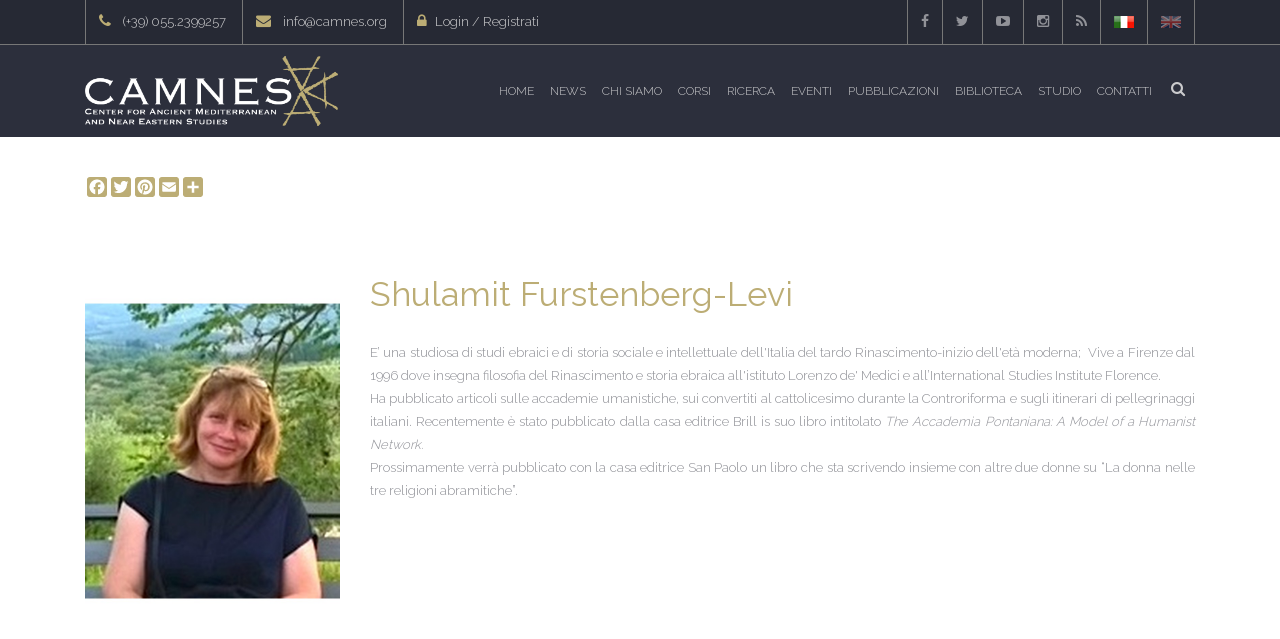

--- FILE ---
content_type: text/html; charset=utf-8
request_url: https://camnes.it/shulamit-furstenberg-levi
body_size: 8009
content:
<!DOCTYPE html>
<!--[if lt IE 7 ]><html class="ie ie6" lang="en"> <![endif]-->
<!--[if IE 7 ]><html class="ie ie7" lang="en"> <![endif]-->
<!--[if IE 8 ]><html class="ie ie8" lang="en"> <![endif]-->
<!--[if (gte IE 9)|!(IE)]><!--><html lang="it"> <!--<![endif]-->

  <head>
        <meta charset="utf-8">
    <meta http-equiv="X-UA-Compatible" content="IE=edge">
    <meta name="viewport" content="width=device-width, initial-scale=1, maximum-scale=1">
    <title>Shulamit Furstenberg-Levi </title>
    <!-- Meta -->
    <meta name="description" content="Shulamit Furstenberg-Levi ">
    <meta name="keyword" content="Camnes, center for ancient mediterranean and near eastern studies, archeologia, studi antichi, ciclo di lezioni, restauro, archeometria, campo scuola, corsi, etruschi, tuscania, massa marittima, accesa, conservazione e tutela beni archeologici, ricognizione, Mesopotamia, Vicino Oriente Antico, Mediterraneo Antico, sanem, firenze, lorenzo de&#39; medici, universit&agrave;, soprintendenza, network, heritage, public archaeology, iron age, bronze age, et&agrave; del ferro, et&agrave; del bronzo, turchia, siria, iran, anatolia, iraq, museo, mostra, conferenza, congresso, egitto, didattica, camnesforkids, for kids, camnesforschool, sanem">
    <meta name="robots" content="INDEX,FOLLOW" />
    <!-- Meta Facebook-->
    <meta property="fb:app_id" content="1761932324076810"/>
    <meta property="og:url" content="//camnes.it/shulamit-furstenberg-levi" />
    <meta property="og:title" content="Shulamit Furstenberg-Levi " />
    <meta property="og:description" content="Shulamit Furstenberg-Levi " />
    <meta property="og:image" content="//camnes.it/uploads/archivio/files/d4a63f713c90cb1b8c1583ce1d89936da484a652.png" />
    
    <!--twitter-->
    <meta name="twitter:card" content="summary_large_image">
    <meta name="twitter:url" content="//camnes.it/shulamit-furstenberg-levi">
    <meta name="twitter:title" content="Shulamit Furstenberg-Levi ">
    <meta name="twitter:description" content="Shulamit Furstenberg-Levi ">
    <meta name="twitter:image" content="//camnes.it/uploads/archivio/files/d4a63f713c90cb1b8c1583ce1d89936da484a652.png">

    <link rel="shortcut icon" href="/uploads/archivio/files/ebc57550362606dcbb23c29bc0f44baf25300fb5.ico" type="image/x-icon">
    
    <link rel="stylesheet" type="text/css" href="/fonts/font-awesome-4.3.0/css/font-awesome.min.css">
    <link rel="stylesheet" type="text/css" href="/css/stroke.css">
    <link rel="stylesheet" href="https://cdn.jsdelivr.net/npm/bootstrap@4.6.0/dist/css/bootstrap.min.css" integrity="sha384-B0vP5xmATw1+K9KRQjQERJvTumQW0nPEzvF6L/Z6nronJ3oUOFUFpCjEUQouq2+l" crossorigin="anonymous">
    <link rel="stylesheet" type="text/css" href="/css/animate.css">
    <link rel="stylesheet" type="text/css" href="/css/carousel.css">
    <link rel="stylesheet" type="text/css" href="/css/prettyPhoto.css">
    <link rel="stylesheet" type="text/css" href="/css/style.css?v=22032413">
    <!-- Swiper slides -->
      <link rel="stylesheet" href="https://unpkg.com/swiper/swiper-bundle.min.css" />
      <link rel="stylesheet" type="text/css" href="/css/custom.css">
      <!-- RS SLIDER -->
      <link rel="stylesheet" type="text/css" href="/rs-plugin/css/settings.css" media="screen" />

      <link rel="stylesheet" type="text/css" media="screen" href="/css/frontend.css">
      <link rel="stylesheet" type="text/css" href="/css/menu.css">

      <script src="https://code.jquery.com/jquery-3.5.1.slim.min.js" integrity="sha384-DfXdz2htPH0lsSSs5nCTpuj/zy4C+OGpamoFVy38MVBnE+IbbVYUew+OrCXaRkfj" crossorigin="anonymous"></script>
      <script src="https://cdn.jsdelivr.net/npm/bootstrap@4.6.0/dist/js/bootstrap.min.js" integrity="sha384-+YQ4JLhjyBLPDQt//I+STsc9iw4uQqACwlvpslubQzn4u2UU2UFM80nGisd026JF" crossorigin="anonymous"></script>
      <script src="https://unpkg.com/swiper/swiper-bundle.min.js"></script>

    <script src="/js/jquery.min.js"></script>
    <script src="/js/bootstrap.min.js"></script>
    <!-- HTML5 shim and Respond.js for IE8 support of HTML5 elements and media queries -->
    <!--[if lt IE 9]>
      <script src="https://oss.maxcdn.com/html5shiv/3.7.2/html5shiv.min.js"></script>
      <script src="https://oss.maxcdn.com/respond/1.4.2/respond.min.js"></script>
    <![endif]-->   
    
    <!-- Google Tag Manager -->
<script>(function(w,d,s,l,i){w[l]=w[l]||[];w[l].push({'gtm.start':
new Date().getTime(),event:'gtm.js'});var f=d.getElementsByTagName(s)[0],
j=d.createElement(s),dl=l!='dataLayer'?'&l='+l:'';j.async=true;j.src=
'https://www.googletagmanager.com/gtm.js?id='+i+dl;f.parentNode.insertBefore(j,f);
})(window,document,'script','dataLayer','GTM-TW4W3BZ');</script>
<!-- End Google Tag Manager -->    
                  <script>
      (function(i,s,o,g,r,a,m){i['GoogleAnalyticsObject']=r;i[r]=i[r]||function(){
      (i[r].q=i[r].q||[]).push(arguments)},i[r].l=1*new Date();a=s.createElement(o),
      m=s.getElementsByTagName(o)[0];a.async=1;a.src=g;m.parentNode.insertBefore(a,m)
      })(window,document,'script','//www.google-analytics.com/analytics.js','ga');


      ga('create', 'UA-24580343-2', 'auto', {'allowLinker': true});
      ga('require', 'linker');
      ga('linker:autoLink', [
        'camnes.org'
        ] );

      ga('send', 'pageview', {
        'anonymizeIp': true
      });

    </script>
          <script>
      var gdpr_no_agreement = false;
    </script>
  </head>
  <body>
          <div id="loader">
        <div class="loader-container">
          <div class="wow zoomIn" data-wow-duration="1s" data-wow-offset="100">
            <div class="wow rubberBand" data-wow-delay="2000ms" data-wow-duration="1s">
              <div class="wow pulse" data-wow-delay="100ms" data-wow-iteration="infinite" data-wow-duration="1s">
                <img src="/uploads/archivio/files/cb6f56124c3eefc6e43bd99970e8c2b645d05aed.png" alt="" class="loader-site">
              </div>
            </div>
          </div>
        </div>
      </div>  
        <div id="wrapper">
      <div class="topbar clearfix">
  <div class="container">
    <div class="clearfix">
      <div class="pull-left">
        <div class="contactwrap text-left">
          <ul class="list-inline">
            <!--<li class="hidden-xs"></li>
            <li class="hidden-xs"></li>-->
            <li class="d-none d-md-inline-block"><i class="fa fa-phone">&nbsp;</i>&nbsp;(+39) 055.2399257</li>
            <li class="d-none d-md-inline-block"><i class="fa fa-envelope">&nbsp;</i>&nbsp;<a href="mailto:info@camnes.org">info@camnes.org</a></li>
            <li class="dropdown d-inline-block">
                              <a class="dropdown-toggle" href="#" data-toggle="dropdown"><i class="fa fa-lock"></i> Login / Registrati</a>
                <div class="dropdown-menu" id="contFormLogin">
                    <form method="post" id="formLogin" action="/topbar-login"> 
    <input type="hidden" name="login[_csrf_token]" value="5f7048f4cd4b4ce2fd4d8c71469c9a8d" id="login__csrf_token" />    <div class="form-title">
      <h4>Area Login</h4>
      <hr>
    </div>
    <input class="form-control margin-bottom-5" placeholder="E-mail" type="text" name="login[email_address]" id="login_email_address" />    
    <div class="mylabel font-size-12"><label for="login_password">Password</label></div>
    <div class="formpassword">
      <input class="form-control" type="password" name="login[password]" id="login_password" />      <span class="badge">
        <a id="questionmark" href="/lost-password">?</a>
      </span>
    </div>
    <div class="clearfix"></div>
    <button id="submit_formLogin" type="submit" class="btn btn-block btn-primary">
      LOGIN    </button>
    <div id="loading_formLogin" class="display-inlineblock padding-7-0 display-none text-center">
      <img src="/images/loading.gif">
    </div>
    <hr>
    <h4>
      <a href="/signup">Crea un Account</a>
    </h4>
  </form> 
                </div>              
                          </li>
          </ul>
        </div><!-- end contactwrap -->
      </div><!-- end col -->
      <div class="pull-right">
        <ul class="social lingua">
                    <li>
                          <span><img src="/uploads/../images/it.png"></span>
                        
          </li>
                    <li>
                          <a href="http://camnes.org"><img src="/uploads/../images/en.png"></a>
                        
          </li>
                  </ul>
      </div>
      <div class="pull-right pull-right d-none d-lg-inline-block">
        <ul class="social">
            <li class="facebook" ><a href="https://www.facebook.com/CAMNES"><i class="fa fa-facebook"></i></a></li>
  <li class="twitter"><a href="https://twitter.com/camnes"><i class="fa fa-twitter"></i></a></li>
  
  <li class="youtube"><a href="https://www.youtube.com/channel/UC-rVVSV9Ir_FmeuB63ECvcg"><i class="fa fa-youtube-play"></i></a></li>
  <li class="instagram"><a href="https://www.instagram.com/camnes_firenze/"><i class="fa fa-instagram"></i></a></li>
  <li class="feed"><a href="/feeds/news/all" target="_blank"><i class="fa fa-rss"></i></a></li>        </ul>
      </div><!-- end col -->
    </div><!-- end row -->
  </div><!-- end container -->
</div><!-- end topbar -->      <header class="header clearfix">
    <div class="container">
        <nav class="yamm navbar navbar-expand-md navbar-dark navbar-default">
            <a class="navbar-brand" href="/">
                <img src="/uploads/archivio/files/a8754e96bf7c429de42595c5ada4a49b43873f7a.png" alt="">
            </a>
            <button type="button" class="navbar-toggler" data-toggle="collapse" data-target="#navbar"
                    aria-expanded="false" aria-controls="navbar">
                <span class="navbar-toggler-icon"></span>
            </button>
            <div id="navbar" class="collapse navbar-collapse">
                <ul class="navbar-nav ml-auto">
                                                            



                                                                                                                                                                                                                    
                                                                                                                                                                                                                <li class=" nav-item">
                                                                        <a class=" nav-link"
                                                                     href="/" >
                                            Home                                        </a>
                                                                                                                                                                                                                                                                                                                                                                        
                                                                                                                                                                                                                <li class=" nav-item">
                                                                        <a class=" nav-link"
                                                                     href="/news" >
                                            News                                        </a>
                                                                                                                                                                                                                                                                                                                                                                                                                                                                                                                
                                                                                                                                                </li>
                                                                                                                                    <li class=" dropdown nav-item">
                                                                        <a class=" dropdown-toggle nav-link"
                                                                     href="#" id="navbarDropdownchi-siamo" role="button" data-toggle="dropdown" aria-haspopup="true" aria-expanded="false">
                                            Chi Siamo                                        </a>
                                                                                                                                                                                                                                                                                                                                                                                                                            
                                                                                                                                                                                <div class="dropdown-menu normalmenu" aria-labelledby="navbarDropdownchi-siamo">
                                                                                                        <a class=" dropdown-item nav-link"
                                                                     href="/filosofia" >
                                            Filosofia                                        </a>
                                                                                                                                                                                                                                                                                                                                                                                                                            
                                                                                                                                                                                                                    <a class=" dropdown-item nav-link"
                                                                     href="/logo" >
                                            Logo                                        </a>
                                                                                                                                                                                                                                                                                                                                                                                                                            
                                                                                                                                                                                                                    <a class=" dropdown-item nav-link"
                                                                     href="/comitato-scientifico" >
                                            Comitato Scientifico                                        </a>
                                                                                                                                                                                                                                                                                                                                                                                                                            
                                                                                                                                                                                                                    <a class=" dropdown-item nav-link"
                                                                     href="/partnership" >
                                            Partnership                                        </a>
                                                                                                                                                                                                                                                                                                                                                                                                                                                                                                                                                                    
                                                                                                                                                                                                                                                                                                                                                                                                                                                                                            
                                                                                                                                                                                                                                                                                                                        
                                                                                                                                                                                                                                                                                                                        
                                                                                                                                                                                                                                                                                                                        
                                                                                                                                                                                                                                                                                                                        
                                                                                                                                                                                                                                                                                                                        
                                                                                                                                                                                                                                                                                                                        
                                                                                                                                                                                                                                                                                                                        
                                                                                                                                                                                                                                                                                                                        
                                                                                                                                                                                                                    <a class=" dropdown-item nav-link"
                                                                     href="/lavora-con-noi" >
                                            Lavora con noi                                        </a>
                                                                                                                                                                                                                                                                                                                                                                                                                            
                                                                                                                                                                                                                    <a class=" dropdown-item nav-link"
                                                                     href="/docenti-e-staff" >
                                            Docenti e Staff                                        </a>
                                                                                                                                                                                                                                                                                                                                                                                                                            
                                                                                                                                                                                                                    <a class=" dropdown-item nav-link"
                                                                     href="/blog" >
                                            Blog                                        </a>
                                                                                                                                                                                                                                                                                                                                                                                                                                                                                                                
                                                                                                                                                                                                                                    </div></li>                                                                                                    <li class=" dropdown nav-item">
                                                                        <a class=" dropdown-toggle sub-menu nav-link"
                                                                     href="#" id="navbarDropdowncorsi" role="button" data-toggle="dropdown" aria-haspopup="true" aria-expanded="false">
                                            Corsi                                        </a>
                                                                                                                                                                                                                                                                                                                                                                                                                            
                                                                                                                                                                                <div class="dropdown-menu normalmenu" aria-labelledby="navbarDropdowncorsi">
                                                                                                        <a class=" dropdown-item nav-link"
                                                                     href="https://academy.camnes.org/pages/corsi-in-italiano" >
                                            CAMNES Academy (corsi online)                                        </a>
                                                                                                                                                                                                                                                                                                                                                                                                                            
                                                                                                                                                                                                                                                                                                                                                                                                                                        
                                                                                                                                                                                                                                                                                                                                                                                                                                        
                                                                                                                                                                                                                    <a class=" dropdown-item nav-link"
                                                                     href="/corsi-camnes-in-presenza" >
                                            Corsi CAMNES (in presenza)                                        </a>
                                                                                                                                                                                                                                                                                                                                                                                                                            
                                                                                                                                                                                                                    <a class=" dropdown-item nav-link"
                                                                     href="/sisa-scuola-internazionale-di-scavo-archeologico-tuscania" >
                                            Campo Scuola di Archeologia                                        </a>
                                                                                                                                                                                                                                                                                                                                                                                                                                                                                                                                                                    
                                                                                                                                                                                                                                                                                                                                                                                                                                                                                            
                                                                                                                                                                                                                                                                                                                        
                                                                                                                                                                                                                    <a class=" dropdown-item nav-link"
                                                                     href="/dipartimento-ancient-studies-anc" >
                                            Dipartimento di Ancient Studies (ANC)                                        </a>
                                                                                                                                                                                                                                                                                                                                                                                                                            
                                                                                                                                                                                                                    <a class=" dropdown-item nav-link"
                                                                     href="/dipartimento-di-religious-studies-rel" >
                                            Dipartimento di Religious Studies (REL)                                        </a>
                                                                                                                                                                                                                                                                                                                                                                                                                            
                                                                                                                                                                                                                    <a class=" dropdown-item nav-link"
                                                                     href="/school-of-religious-studies" >
                                            School of Religious Studies (SoRS)                                        </a>
                                                                                                                                                                                                                                                                                                                                                                                                                                                                                                                
                                                                                                                                                                                                                                    </div></li>                                                                                                    <li class=" dropdown nav-item">
                                                                        <a class=" dropdown-toggle sub-menu nav-link"
                                                                     href="#" id="navbarDropdownricerca" role="button" data-toggle="dropdown" aria-haspopup="true" aria-expanded="false">
                                            Ricerca                                        </a>
                                                                                                                                                                                                                                                                                                                                                                                                                            
                                                                                                                                                                                <div class="dropdown-menu normalmenu" aria-labelledby="navbarDropdownricerca">
                                                                                                        <a class=" dropdown-item nav-link"
                                                                     href="/progetti-di-ricerca" >
                                            TUTTI I PROGETTI DI RICERCA                                        </a>
                                                                                                                                                                                                                                                                                                                                                                                                                            
                                                                                                                                                                                                                    <a class=" dropdown-item nav-link"
                                                                     href="/tap-tuscania-archaeological-project" >
                                            TAP Tuscania Archaeological Project - Italia                                        </a>
                                                                                                                                                                                                                                                                                                                                                                                                                            
                                                                                                                                                                                                                    <a class=" dropdown-item nav-link"
                                                                     href="/progetto-di-scavo-archeologico-a-tuscania" >
                                            Necropoli Bosco della Riserva - Italia                                        </a>
                                                                                                                                                                                                                                                                                                                                                                                                                            
                                                                                                                                                                                                                    <a class=" dropdown-item nav-link"
                                                                     href="/progetto-di-scavo-archeologico-all-accesa" >
                                            Sito dell&#039;Accesa - Italia                                        </a>
                                                                                                                                                                                                                                                                                                                                                                                                                            
                                                                                                                                                                                                                    <a class=" dropdown-item nav-link"
                                                                     href="/ganja-region-kurgan-archaeological-project" >
                                            GaRKAP - Azerbaijan                                        </a>
                                                                                                                                                                                                                                                                                                                                                                                                                            
                                                                                                                                                                                                                    <a class=" dropdown-item nav-link"
                                                                     href="/tava-tepe-archaeological-project" >
                                            Tava Tepe - Azerbaijan                                        </a>
                                                                                                                                                                                                                                                                                                                                                                                                                            
                                                                                                                                                                                                                    <a class=" dropdown-item nav-link"
                                                                     href="/hatra-statuary-salvage-project" >
                                            HaSSP - Iraq                                        </a>
                                                                                                                                                                                                                                                                                                                                                                                                                            
                                                                                                                                                                                                                    <a class=" dropdown-item nav-link"
                                                                     href="/capik-camnes-archaeological-project-in-iraqi-kurdistan" >
                                            CAPIK - Iraq                                        </a>
                                                                                                                                                                                                                                                                                                                                                                        
                                                                                                                                                                                                                                                                                                                                                                                    
                                                                                                                                                                                </div></li>                                                                                                    <li class=" nav-item">
                                                                        <a class=" nav-link"
                                                                     href="/archivio-eventi" >
                                            Eventi                                        </a>
                                                                                                                                                                                                                                                                                                                                                                        
                                                                                                                                                                                                                <li class=" nav-item">
                                                                        <a class=" nav-link"
                                                                     href="/pubblicazioni" >
                                            Pubblicazioni                                        </a>
                                                                                                                                                                                                                                                                                                                                                                        
                                                                                                                                                                                                                <li class=" nav-item">
                                                                        <a class=" nav-link"
                                                                     href="/biblioteca-paolo-emilio-pecorella" >
                                            Biblioteca                                        </a>
                                                                                                                                                                                                                                                                                                                                                                        
                                                                                                                                                                                                                <li class=" nav-item">
                                                                        <a class=" nav-link"
                                                                     href="https://www.youtube.com/c/camnes" >
                                            Studio                                        </a>
                                                                                                                                                                                                                                                                                                                                                                        
                                                                                                                                                                                                                <li class=" nav-item">
                                                                        <a class=" nav-link"
                                                                     href="/contatti" >
                                            Contatti                                        </a>
                                                                                                                                                                                                                                                                                                                                                                        
                                                                                                                                                                                                                                                                                                                                                                                    
                                                                                                                                                                                                                                                                                                                                                                                                                                                                                                                            
                                                                                                                                                                                                                                                                                                                                                                                                                                        
                                                                                                                                                                                                                                                                                                                                                                                                                                                                
                                                                                                                                                                                                                                                                                                                        
                                                                                                                                                                                                                                                                                                                        
                                                                                        </li>
                                                                <li class="nav-item">
                            <div id="dmsearch" class="dmsearch">
                                <form id="searchform" action="/search" method="get" class="form-inline">
                                    <div class="dm-search-container">
                                        <input id="q" class="dmsearch-input" type="text" name="q" value=""
                                               placeholder="Search">
                                    </div>
                                    <input id="go" class="dmsearch-submit" type="submit" value="">
                                    <span class="fa fa-search"></span>
                                </form> <!-- end searchform -->
                            </div><!-- end search -->
                        </li>
                                        </ul>
            </div>
            </div><!--/.nav-collapse -->
        </nav><!-- end nav -->
    </div><!-- end container -->
</header><!-- end header -->      
      
    <section class="section-page padding-tb-90">
    <div class="container">
      <div class="row">
        <div class="col-12">
          <div class="a2a_kit a2a_kit_size_20 a2a_default_style" data-a2a-icon-color="#bcad75 ">
    <a class="a2a_button_facebook"></a>
    <a class="a2a_button_twitter"></a>
    <a class="a2a_button_pinterest"></a>
    <a class="a2a_button_email"></a>
    <a class="a2a_dd" href="https://www.addtoany.com/share"></a>
</div>
<script type="text/javascript" src="//static.addtoany.com/menu/page.js"></script>         
        </div>              
      </div>
    </div>
  </section>

    
            <!-- INIZIO BLOCCHI CUSTOM-->   
          <section class="section-page padding-tb-90">
        <div class="container">
          <div class="row">
                    
     
    <div class="col-sm-3  margin-bottom-30">
  <div class="team-member wow fadeIn" data-wow-duration="1s" data-wow-delay="0.2s">
    <div class="team-image entry">
      <img alt="Shulamit Furstenberg-Levi " title="Shulamit Furstenberg-Levi " class="img-responsive" src="/uploads/navigationobject/images/medh/f834b330967bf5b7c35056d13dc93687ff982433.jpg">     
             
    </div><!-- end team-image -->
  </div><!-- end member -->
</div><!-- end col -->              
        <!-- CONTROLLO SE DEVO CHIUDERE FORZATAMENTE -->   
            
            <!-- INIZIO BLOCCHI CUSTOM-->   
              
     
    <div id="_content_726" class="col-md-9  margin-bottom-30  col-12">
  <div class="blog-entry">
    <div class="blog-title margin-bottom-30">
              <h3>
                      Shulamit Furstenberg-Levi                   </h3>
          </div>    
    
    <div class="blog-desc html-area">
            
              <div style="text-align: justify;"><span style="text-align: justify;">E&rsquo; una studiosa di studi ebraici e di storia sociale e intellettuale dell&#39;Italia del tardo Rinascimento-inizio dell&#39;et&agrave; moderna;&nbsp; Vive a Firenze dal 1996 dove&nbsp;insegna filosofia del Rinascimento e storia ebraica all&#39;istituto Lorenzo de&#39; Medici e all&rsquo;International Studies Institute Florence.</span><br style="text-align: justify;"/>
<span style="text-align: justify;">Ha pubblicato articoli sulle accademie umanistiche, sui convertiti al cattolicesimo durante la Controriforma e sugli itinerari di pellegrinaggi italiani.&nbsp;Recentemente &egrave; stato pubblicato dalla casa editrice Brill is suo libro intitolato&nbsp;</span><em style="text-align: justify;">The</em><span style="text-align: justify;">&nbsp;</span><em style="text-align: justify;">Accademia Pontaniana: A Model of a Humanist Network.</em><br style="text-align: justify;"/>
<span style="text-align: justify;">Prossimamente verr&agrave; pubblicato con la casa editrice San Paolo un libro che sta scrivendo insieme con altre due donne su &ldquo;La donna nelle tre religioni abramitiche&rdquo;.</span></div>
                  
    </div><!-- end blog-desc -->
        
  </div><!-- end blog -->
</div><!-- end content -->
              
        <!-- CONTROLLO SE DEVO CHIUDERE FORZATAMENTE -->   
              </div>
    </div>
  </section>   
            

      
      <footer class="footer">
  <div class="container">
    <div class="row">
      <div class="col-12 col-md-6 col-lg-4 col-sm-6">
        <div class="widget about-widget wow fadeIn" data-wow-duration="1s" data-wow-delay="0.2s">
          <div class="widget-title">
            <h4><strong>CAMNES SRL</strong>

<hr/></h4>
          </div><!-- end widget-title -->
          <p><em>Sede, Uffici e Aule</em></p>

<ul class="contact-details">
	<li><span style="font-size:12px;"><i class="fa fa-map-marker">&nbsp;</i> Via del Giglio, 15 -&nbsp;<span style="font-size: 12px; line-height: 1.6em;">50123 Firenze</span></span></li>
	<li><span style="font-size:12px;"><i class="fa fa-phone">&nbsp;</i> +39.055.2399257</span></li>
	<li><span style="font-size:12px;"><i class="fa fa-envelope">&nbsp;</i> info@camnes.org</span></li>
</ul>
        </div><!-- end widget -->
      </div><!-- end col -->

      <div class="col-12 col-md-6 col-lg-4 col-sm-6">
        <div class="widget about-widget wow fadeIn" data-wow-duration="1s" data-wow-delay="0.3s">
          <div class="widget-title">
            <h4><strong>Associazione Culturale CAMNES</strong>

<hr/></h4>
          </div>
          <p style="line-height: 20.8px;"><em>Sede e laboratori</em></p>

<ul class="contact-details" style="line-height: 20.8px;">
	<li><span style="font-size:12px;"><i class="fa fa-map-marker">&nbsp;</i>&nbsp;Via del Melarancio, 6/r&nbsp;- 50123 Firenze</span></li>
	<li><span style="font-size:12px;"><i class="fa fa-phone">&nbsp;</i>&nbsp;+39.055.2399257</span></li>
	<li><span style="font-size:12px;"><i class="fa fa-envelope">&nbsp;</i>&nbsp;associazione.culturale@camnes.org</span></li>
</ul>
        </div><!-- end widget -->
      </div><!-- end col -->

      <div class="col-12 col-md-6 col-lg-4 col-sm-6">
        <div class="widget about-widget wow fadeIn" data-wow-duration="1s" data-wow-delay="0.3s">
          <div class="widget-title">
            <h4><strong style="line-height: 1.6em;"><img alt="" src="/uploads/kcFinder/images/Logo%20semplice%282%29.png" style="width: 27px; height: 34px; float: left;"/>&nbsp;Newsletter</strong></h4>
            <hr>
            <div class="margin-bottom-10"><em>Iscriviti per aggiornamenti e anteprime</em></div>
          </div>
          <div id="contFormNewsletter">
            
  <form id="formNewsletter" method="post" action="/newsletter-subscribe">
    <input type="hidden" name="newsletter[_csrf_token]" value="0112e6e52afed67ea9a0b9da5fdf75c0" id="newsletter__csrf_token" />    <input class="form-control" placeholder="E-mail *" type="text" name="newsletter[email_address]" id="newsletter_email_address" />    <div class="display-none">
      <input type="submit"/>
    </div>
    <div class="margin-bottom-20">
      <input type="checkbox" name="newsletter[privacy]" id="newsletter_privacy" />      <span class="mylabel margin-left-6">Dichiaro di aver letto ed accettato le norme sulla <a href="/privacy-policy">privacy</a> di questo sito web.</span>
    </div>
    <a id="hrefNewsletterForm" class="owl-button" href="#">
      iscrivimi         
    </a>
    <div id="loading_NewsletterForm" class="display-inlineblock padding-7-0 display-none">
      <img src="/images/loading.gif" style="height: 16px;width:16px">
    </div>    
  </form>
            </div>
        </div><!-- end widget -->
      </div><!-- end col -->      

      <div class="col-12 col-sm-3 text-right">
        <div class="widget about-widget wow fadeIn" data-wow-duration="1s" data-wow-delay="0.4s">
          <div class="widget-title">
            <h4><div style="text-align: right;">
<div><strong>Resta&nbsp;connesso</strong></div>
</div>
</h4>
          </div>
          <ul class="social float-right">
              <li class="facebook" ><a href="https://www.facebook.com/CAMNES"><i class="fa fa-facebook"></i></a></li>
  <li class="twitter"><a href="https://twitter.com/camnes"><i class="fa fa-twitter"></i></a></li>
  
  <li class="youtube"><a href="https://www.youtube.com/channel/UC-rVVSV9Ir_FmeuB63ECvcg"><i class="fa fa-youtube-play"></i></a></li>
  <li class="instagram"><a href="https://www.instagram.com/camnes_firenze/"><i class="fa fa-instagram"></i></a></li>
  <li class="feed"><a href="/feeds/news/all" target="_blank"><i class="fa fa-rss"></i></a></li>          </ul>
        </div><!-- end widget -->
        <div class="clear">&nbsp;</div>
        <div><i>&nbsp;</i></div>
      </div><!-- end col -->
    </div><!-- end row -->
  </div><!-- end container -->
</footer><!-- end section-white -->

<section class="copyrights">
  <div class="container">
    <div class="row">
      <div class="col-12">
        <p style="display:inline-block">Copyright &copy; 2010-2026 CAMNES. Tutti i diritti riservati&nbsp;&nbsp;|&nbsp;&nbsp;</p>
        <p style="display:inline-block"><a href="/privacy-policy">Privacy Policy</a>&nbsp;&nbsp;|&nbsp;&nbsp;</p>
        <p style="display:inline-block"><a href="/cookie-policy">Cookie Policy</a></p> 
      </div><!-- end col -->
    </div><!-- end row -->
  </div><!-- end container -->
</section><!-- end copyrights -->

<!--GDPR MODAL-->
<div class="modal fade" tabindex="-1" role="dialog" id="gdpr_logged_user_alert">
  <div class="modal-dialog fullscreen-modal" role="document">
    <div class="modal-content">
      <div class="modal-header">
        <button type="button" class="close" data-dismiss="modal" aria-label="Close"><span aria-hidden="true">&times;</span></button>
        <h4 class="modal-title">Bentornato nel sito camnes.it</h4>
      </div>
      <div class="modal-body">
        Abbiamo aggiornato le nostre politiche sulla privacy, con questo aggiornamento ci atteniamo alle rigide normative stabilite dal regolamento generale sulla protezione dei dati (GDPR).<br/>
Per continuare a usufruire dei nostri servizi &egrave; necessario che tu proceda all&rsquo;aggiornamento dei tuoi dati accettando la nuova privacy policy<br/>
Grazie      </div>
      <div class="modal-footer">
        <button type="button" class="btn btn-primary" data-dismiss="modal">Aggiorna i tuoi dati</button>
      </div>
    </div><!-- /.modal-content -->
  </div><!-- /.modal-dialog -->
</div><!-- /.modal -->
</section><!-- end section-white -->

<script>
  $(document).ready(function() {
     if(gdpr_no_agreement){
      $('#gdpr_logged_user_alert').modal('show');
      $('#gdpr_logged_user_alert').on('hide.bs.modal', function (e) {
        window.location.href='/userarea-edit';
      });
     }
  });
</script>


    </div>
    
    <script src="/js/wow.js"></script>
    <script src="/js/owl.carousel.js"></script>
    <script src="/js/progress.js"></script>
    <script src="/js/parallax.js"></script>
    <script src="/js/jquery.prettyPhoto.js"></script>
    <script src="/js/fileuploader.js"></script>
    <script src="/js/jquery.fitvids.js"></script> 
    <script src="/js/custom.js?v=22032413"></script>
    <!-- SLIDER REV -->
    <script src="/rs-plugin/js/jquery.themepunch.tools.min.js"></script>
    <script src="/rs-plugin/js/jquery.themepunch.revolution.min.js"></script>    
      <script>
      </script>
        
    <script type="text/javascript" src="/js/frontend.js?v=1627486730"></script>
    <script type="text/javascript">
  function myLoading(zIndex){
    if (zIndex == undefined || zIndex == '') {
      zIndex = 100000;
    }
    $.blockUI({
      css: {
        border: 'none',
        padding: '0',
        backgroundColor: 'none',
        '-webkit-border-radius': '20',
        '-moz-border-radius': '20',
        opacity: 1,
        color: '#fff'
      },
      overlayCSS:  {
          backgroundColor: '#ffffff',
          opacity:         0.4
      },
      applyPlatformOpacityRules: false,
      baseZ: zIndex,
      message: '<img src="/uploads/../images/loader.gif" alt="loading" />'
    })
  }
</script>    
          <script type="text/javascript">
        //<![CDATA[
        $(window).load(function () {
          $('#loader').delay(300).fadeOut('slow');
          $('#loader-container').delay(200).fadeOut('slow');
          $('body').delay(300).css({'overflow': 'visible'});
        })
        //]]>
      </script>      
        <!-- Google Tag Manager (noscript) -->
<noscript><iframe src="https://www.googletagmanager.com/ns.html?id=GTM-TW4W3BZ"
height="0" width="0" style="display:none;visibility:hidden"></iframe></noscript>
<!-- End Google Tag Manager (noscript) -->	<script defer src="https://static.cloudflareinsights.com/beacon.min.js/vcd15cbe7772f49c399c6a5babf22c1241717689176015" integrity="sha512-ZpsOmlRQV6y907TI0dKBHq9Md29nnaEIPlkf84rnaERnq6zvWvPUqr2ft8M1aS28oN72PdrCzSjY4U6VaAw1EQ==" data-cf-beacon='{"version":"2024.11.0","token":"c0aa326c126845e0b522e734bbbd2ca6","r":1,"server_timing":{"name":{"cfCacheStatus":true,"cfEdge":true,"cfExtPri":true,"cfL4":true,"cfOrigin":true,"cfSpeedBrain":true},"location_startswith":null}}' crossorigin="anonymous"></script>
</body>
</html>

--- FILE ---
content_type: text/css
request_url: https://camnes.it/css/carousel.css
body_size: 1335
content:
/* 
 *  Default theme - Owl Carousel CSS File
 */
.clienti .owl-controls {
    top: -75px;
    left: 0;
    margin-top: 0;
    padding: 0;
    position: absolute;
    right: 0;
    display: inline-block;
    text-align: center;
    bottom: auto;
    width: auto;
}

.owl-theme .owl-controls .owl-nav [class*='owl-'] {
    border: 0 solid #fff;
    border-radius: 1px;
    background-color: #BCAD75 !important;
    color: #fff !important;
    cursor: pointer;
    display: inline-block;
    font-size: 13px;
    height: 25px;
    line-height: 23px;
    margin:0;
    width: 100%;
    padding: 0;
    position: absolute;
    right: 0;
    top:0;
    z-index: 100;
    bottom:auto;
    text-align: center;
}
.owl-carousel .owl-controls .owl-nav .owl-prev {
  position: absolute;
  right:30px;
  bottom:0 !important;
  width: 25px;
}
.owl-carousel .owl-controls .owl-nav .owl-next {
  position: absolute;
  bottom:0 !important;
  width: 25px;
}
.owl-theme .owl-controls .owl-nav [class*='owl-'] i {
  color:#fff !important;
}
.owl-theme .owl-controls .owl-nav [class*="owl-"]:hover {
  background-color: #333 !important;
  color: #0b0b0b;
  border-color: #0b0b0b;
  text-decoration: none;
}
.owl-theme .owl-controls .owl-nav .disabled {
  opacity: 0.5;
  cursor: default;
}
.owl-theme .owl-dots .owl-dot.active span, 
.owl-theme .owl-dots .owl-dot:hover span  {
    background-color: #aaa;
}
.owl-theme .owl-dots .owl-dot {
  display: inline-block;
  zoom: 1;
  *display: inline;
}
.owl-theme .owl-dots .owl-dot span {
  width: 15px;
  height: 15px;
  margin: 0 15px 0 0;
  background: #d9d9db;
  display: block;
  -webkit-backface-visibility: visible;
  -webkit-transition: opacity 200ms ease;
  -moz-transition: opacity 200ms ease;
  -ms-transition: opacity 200ms ease;
  -o-transition: opacity 200ms ease;
  transition: opacity 200ms ease;
  -webkit-border-radius: 30px;
  -moz-border-radius: 30px;
  border-radius: 30px;
}

.owl-custom .owl-controls,
.owl-testimonial .owl-controls,
#owl-courses .owl-controls {
    position: relative;
    text-align: center;
    margin: 60px auto 0;
  background: none;
    background-color: transparent;
    width: 100%;
}
#owl-services .owl-controls,
.owl-testimonial .owl-controls {
  margin-top: 0 !important
}


.owl-custom .owl-controls .owl-dot span,
.owl-testimonial .owl-controls .owl-dot span,
#owl-courses  .owl-controls .owl-dot span  {
    width: 16px;
    border-radius: 0;
    height: 6px;
    margin:0 3px;
}
.owl-custom .owl-controls {
    padding: 0;
    text-align: center !important;
    right: 0;
    left: 0;
    width: 60px;
}

#owl-testimonial-2 .owl-controls {
    text-align: center !important;
    position: absolute;
    bottom: 20px;
    top: auto;
    right: 20px;
    left: auto;
}

/* 
 *  Owl Carousel - Animate Plugin
 */
.owl-carousel .animated {
  -webkit-animation-duration: 1000ms;
  animation-duration: 1000ms;
  -webkit-animation-fill-mode: both;
  animation-fill-mode: both;
}
.owl-carousel .owl-animated-in {
  z-index: 0;
}
.owl-carousel .owl-animated-out {
  z-index: 1;
}
.owl-carousel .fadeOut {
  -webkit-animation-name: fadeOut;
  animation-name: fadeOut;
}

@-webkit-keyframes fadeOut {
  0% {
    opacity: 1;
  }

  100% {
    opacity: 0;
  }
}
@keyframes fadeOut {
  0% {
    opacity: 1;
  }

  100% {
    opacity: 0;
  }
}

/* 
 * 	Owl Carousel - Auto Height Plugin
 */
.owl-height {
  -webkit-transition: height 500ms ease-in-out;
  -moz-transition: height 500ms ease-in-out;
  -ms-transition: height 500ms ease-in-out;
  -o-transition: height 500ms ease-in-out;
  transition: height 500ms ease-in-out;
}

/* 
 *  Core Owl Carousel CSS File
 */
.owl-carousel {
  display: none;
  width: 100%;
  -webkit-tap-highlight-color: transparent;
  /* position relative and z-index fix webkit rendering fonts issue */
  position: relative;
  z-index: 1;
}
.owl-carousel .owl-stage {
  position: relative;
  -ms-touch-action: pan-Y;
}
.owl-carousel .owl-stage:after {
  content: ".";
  display: block;
  clear: both;
  visibility: hidden;
  line-height: 0;
  height: 0;
}
.owl-carousel .owl-stage-outer {
  position: relative;
  overflow: hidden;
  /* fix for flashing background */
  -webkit-transform: translate3d(0px, 0px, 0px);

}

.owl-controls {
  position:absolute;
  top:0;
  right:0;
}
.owl-carousel .owl-controls .owl-nav .owl-prev,
.owl-carousel .owl-controls .owl-nav .owl-next,
.owl-carousel .owl-controls .owl-dot {
  cursor: pointer;
  cursor: hand;
  -webkit-user-select: none;
  -khtml-user-select: none;
  -moz-user-select: none;
  -ms-user-select: none;
  user-select: none;
}
.owl-carousel.owl-loaded {
  display: block;
}
.owl-carousel.owl-loading {
  opacity: 0;
  display: block;
}
.owl-carousel.owl-hidden {
  opacity: 0;
}
.owl-carousel .owl-refresh .owl-item {
  display: none;
}
.owl-carousel .owl-item {
  position: relative;
  min-height: 1px;
  float: left;
  -webkit-backface-visibility: hidden;
  -webkit-tap-highlight-color: transparent;
  -webkit-touch-callout: none;
  -webkit-user-select: none;
  -moz-user-select: none;
  -ms-user-select: none;
  user-select: none;

}

.owl-carousel.owl-text-select-on .owl-item {
  -webkit-user-select: auto;
  -moz-user-select: auto;
  -ms-user-select: auto;
  user-select: auto;
}
.owl-carousel .owl-grab {
  cursor: move;
  cursor: -webkit-grab;
  cursor: -o-grab;
  cursor: -ms-grab;
  cursor: grab;
}
.owl-carousel.owl-rtl {
  direction: rtl;
}
.owl-carousel.owl-rtl .owl-item {
  float: right;
}

/* No Js */
.no-js .owl-carousel {
  display: block;
}

/* 
 * 	Owl Carousel - Lazy Load Plugin
 */
.owl-carousel .owl-item .owl-lazy {
  opacity: 0;
  -webkit-transition: opacity 400ms ease;
  -moz-transition: opacity 400ms ease;
  -ms-transition: opacity 400ms ease;
  -o-transition: opacity 400ms ease;
  transition: opacity 400ms ease;
}
.owl-carousel .owl-item img {
  transform-style: preserve-3d;
}

/* 
 * 	Owl Carousel - Video Plugin
 */
.owl-carousel .owl-video-wrapper {
  position: relative;
  height: 100%;
  background: #000;
}
.owl-carousel .owl-video-play-icon {
  position: absolute;
  height: 80px;
  width: 80px;
  left: 50%;
  top: 50%;
  margin-left: -40px;
  margin-top: -40px;
  background: url("owl.video.play.png") no-repeat;
  cursor: pointer;
  z-index: 1;
  -webkit-backface-visibility: hidden;
  -webkit-transition: scale 100ms ease;
  -moz-transition: scale 100ms ease;
  -ms-transition: scale 100ms ease;
  -o-transition: scale 100ms ease;
  transition: scale 100ms ease;
}
.owl-carousel .owl-video-play-icon:hover {
  -webkit-transition: scale(1.3, 1.3);
  -moz-transition: scale(1.3, 1.3);
  -ms-transition: scale(1.3, 1.3);
  -o-transition: scale(1.3, 1.3);
  transition: scale(1.3, 1.3);
}
.owl-carousel .owl-video-playing .owl-video-tn,
.owl-carousel .owl-video-playing .owl-video-play-icon {
  display: none;
}
.owl-carousel .owl-video-tn {
  opacity: 0;
  height: 100%;
  background-position: center center;
  background-repeat: no-repeat;
  -webkit-background-size: contain;
  -moz-background-size: contain;
  -o-background-size: contain;
  background-size: contain;
  -webkit-transition: opacity 400ms ease;
  -moz-transition: opacity 400ms ease;
  -ms-transition: opacity 400ms ease;
  -o-transition: opacity 400ms ease;
  transition: opacity 400ms ease;
}
.owl-carousel .owl-video-frame {
  position: relative;
  z-index: 1;
}
#owl-editor .owl-controls {
  top:-22.4%;
}

#owl-editor .owl-controls .owl-nav [class*="owl-"] i {
  color:#ffffff !important;
}


--- FILE ---
content_type: text/css
request_url: https://camnes.it/css/style.css?v=22032413
body_size: 13635
content:
/* ----------------------------------------------------
  
  File Name: style.css
  Template Name: Coursat
  Created By: Trending Templates Team
  http://themeforest.net/user/trendingtemplates

  1. IMPORT
  2. SKELETON
  3. HEADERS
  4. SECTIONS
  5. PRICING
  6. PAGE POST OPTIONS
  7. SERVICES and MODULES
  8. WIDGETS
  9. TESTIMONIALS
  10. TEAM MEMBERS
  11. OTHERS
  12. COURSES
  13. SLIDESHOW
  14. RESPONSIVE
  15. COLORS

------------------------------------------------------- */  

/* ----------------------------------------------------
  IMPORT	
------------------------------------------------------- */  

/*@import url(http://fonts.googleapis.com/css?family=Roboto+Slab:400,100,300,700);
@import url(http://fonts.googleapis.com/css?family=Lato:400,100,100italic,300,300italic,400italic,700,700italic,900,900italic);
@import url(http://fonts.googleapis.com/css?family=Open+Sans:400,300,300italic,400italic,600,600italic,700,700italic,800,800italic);*/
@import url(https://fonts.googleapis.com/css?family=Raleway:400,300,500,600,700);

/* ----------------------------------------------------
  SKELETON	
------------------------------------------------------- */  

body {
  background: #fff;
  color: #919298;
  font-size: 13px;
  line-height: 22px;
  letter-spacing: 0;
  font-weight: 300;
  padding:0;
  font-family: "Raleway", "Helvetica Neue", Helvetica, Arial, sans-serif;
}

strong{
  font-weight: bold;
}
.html-area a{
  color: #BCAD75 !important;
}
span.span-800{
  font-weight: 800 !important;
}
span.span-800-italic{
  font-weight: 800 !important;
  font-style: italic !important;
}
span.span-700{
  font-weight: 700 !important;
}
span.span-700-italic{
  font-weight: 700 !important;
  font-style: italic !important;
}
span.span-600{
  font-weight: 600 !important;
}
span.span-600-italic{
  font-weight: 600 !important;
  font-style: italic !important;
}  
span.span-500{
  font-weight: 500 !important;
}
span.span-500-italic{
  font-weight: 500 !important;
  font-style: italic !important;
}  
span.span-400{
  font-weight: 400 !important;
}
span.span-400-italic{
  font-weight: 400 !important;
  font-style: italic !important;
}  
span.span-300{
  font-weight: 300 !important;
}
span.span-300-italic{
  font-weight: 300 !important;
  font-style: italic !important;
}  
h1,h2,h3,h4,h5,h6{ 
  letter-spacing:0px;
  font-family: "Raleway", "Helvetica Neue", Helvetica, Arial, sans-serif;
  font-weight:normal;
  position: relative;
  padding: 0 0 10px 0;         
  font-weight:normal;
  line-height:1.8;
  color:#4d5359;
}

h1{
  font-size: 22px; 
}

h2{
  font-size: 20px; 	
}

h3{
  font-size: 18px; 
}

h4{
  font-size: 16px; 		
}

h5{
  font-size: 14px; 		
}

h6{
  font-size: 14px;  	
}

a {
  color:#696969;
}

h1 a, h2 a, h3 a, h4 a, h5 a, h6 a{
  text-decoration:none !important; 
}

.lead {
  font-family: "Raleway", "Helvetica Neue", Helvetica, Arial, sans-serif;
  font-size: 16px;
}

img.aligncenter{
  display:block;
  text-align:center;
  display: block;
  margin:0 auto 20px auto;
  padding:0px;
  border:0px;
  background:none;
}

img.alignleft{
  float:left;
  margin: 6px 20px 6px 0;
  display: inline;
  border:0px;
  background:none;
  padding:0;
  display:block;
}

img.alignright{
  padding:0;
  float:right;
  margin: 6px 0 6px 20px;
  border:0px;
  display:block;
  background:none;
}

::selection {
  background: #BCAD75; /* Safari */
  color:#fff;
}

::-moz-selection {
  background: #BCAD75; /* Firefox */
  color:#fff;
}

blockquote {		 
  font-size:16px;
  line-height: 32px;
  font-family: 'Droid Serif', Georgia, "Times New Roman", serif;
  font-weight:normal;
  font-style:italic;	   
  position:relative;  
  width:auto;
}

blockquote small {
  display: block;
  margin-top: 20px;
}

pre {
  line-height:18px;
  margin-bottom:18px;
}

.btn,
a {
  outline:0 !important;
  text-decoration: none !important;
}

ins {
  text-decoration:none;
}

sup {
  bottom: 1ex;
}

sub {
  top: .5ex;
}

p{
  padding:0 0 20px 0;
}	
.drop-caps p:first-child::first-letter {
  color: #242424;
  display: block;
  float: left;
  font-family: Georgia;
  font-size: 75px;
  line-height: 60px;
  margin-right: 10px;
  margin-top: 5px;
  padding: 4px;
}

.drop-caps.full p:first-child::first-letter {
  background: #242424 none repeat scroll 0 0 !important;
  color: #fff;
  margin-right: 10px;
  padding: 7px;
}

.check li:before {
  content: "\f00c";
  font-family: "FontAwesome";
  font-size: 16px;
  left: 0;
  color:#242424;
  padding-right:5px;
  position: relative;
  top: 2px;
}
.quote-post {
  background: #fafafa none repeat scroll 0 0;
  padding: 20px;
  position: relative;
}
.quote-post blockquote {
  border-left: 0 none;
}
.quote-post::after {
  content: "";
  display: block;
  font-family: "FontAwesome";
  font-size: 41px !important;
  opacity: 0.1;
  position: absolute;
  right: 3%;
  top: 15%;
}

.check li {
  font-size:14px;
  list-style:none;
  margin-bottom:4px;
}
.bullet {
  padding:0;
  list-style: none
}
.bullet i {
  padding-right: 5px;
}

.bullet li {
  margin-bottom: 5px;
}

.latest-tweets h4:before {
  content: "\f099";
  font-family: "FontAwesome";
  font-size: 16px;
  left: 0;
  color:#242424;
  padding-right:5px;
  position: relative;
  top: 2px;
}

.cat-widget li:before {
  content: "\f101";
  font-family: "FontAwesome";
  font-size: 13px;
  left: auto;
  color:#BCAD75;
  right:5px;
  position: absolute;
  top: 2px;
}


.check {
  margin-left:0; 
  padding-left:0
}

.img-absolute {
  position: absolute;
  right:-20%;
  z-index: -1;
  bottom:-2%;
}

/* ----------------------------------------------------
  HEADERS	
------------------------------------------------------- */  

.navbar-default,
.header {
  background: #2c2f3c; /* Old browsers */
  /*		 IE9 SVG, needs conditional override of 'filter' to 'none' 
      background: url([data-uri]);
      background: -moz-linear-gradient(top,  #fdfdfd 0%, #f7f7f7 100%);  FF3.6+ 
      background: -webkit-gradient(linear, left top, left bottom, color-stop(0%,#fdfdfd), color-stop(100%,#f7f7f7));  Chrome,Safari4+ 
      background: -webkit-linear-gradient(top,  #fdfdfd 0%,#f7f7f7 100%);  Chrome10+,Safari5.1+ 
      background: -o-linear-gradient(top,  #fdfdfd 0%,#f7f7f7 100%);  Opera 11.10+ 
      background: -ms-linear-gradient(top,  #fdfdfd 0%,#f7f7f7 100%);  IE10+ 
      background: linear-gradient(to bottom,  #fdfdfd 0%,#f7f7f7 100%);  W3C 
      filter: progid:DXImageTransform.Microsoft.gradient( startColorstr='#fdfdfd', endColorstr='#f7f7f7',GradientType=0 );  IE6-8 */
}

.header,
.onepage {
  position: relative;
  /*		-webkit-transition: all 0.8s;
      -moz-transition: all 0.8s;
      transition: all 0.8s;*/
}

.header.affix,
.onepage.affix {
  width:100%;
  top:0;
  right:0;
  padding:0;
  margin:0;
  position: fixed;
  border-bottom: 1px solid #ececec;
  z-index: 9999;
  /*		-webkit-transition: all 0.8s;
      -moz-transition: all 0.8s;
      transition: all 0.8s;*/
}

.header.affix {
  border-bottom: 0;
}
.navbar-default {
  background-color: #2c2f3c;
  border:0;
  border-radius: 0;
  box-shadow: none;
}

.navbar-brand {
  padding: 10px 0;
  max-width: 400px;    
  height: 90px;
}
.navbar-brand img{
  max-height: 100%;
  max-width: 100%;    
}
.navbar {
  margin-bottom: 0;
}
.navbar-nav > li > a {
  background-color: transparent !important;
  padding-bottom: 33px;
  font-size: 13px !important;
  font-weight: 300;
  text-transform: uppercase;
  color:#cbcbcd !important;
  padding-top: 35px;
}
.navbar-nav li {
  border-bottom:2px solid #2c2f3c;
  -webkit-transition:all 0.4s ease-in-out;
  -moz-transition:all 0.4s ease-in-out;
  -o-transition:all 0.4s ease-in-out;
  transition:all 0.4s ease-in-out;
}

.navbar-default ul ul li {
  position: relative !important;
}

.navbar-nav li:hover,
.navbar-nav li:focus,
.navbar-nav li.active {
  border-bottom:3px solid #565966;
}

.yamm .nav,
.yamm .collapse,
.yamm .dropup,
.yamm .dropdown {
  position: static;
}
.yamm .container {
  position: relative;
}
.yamm .dropdown-menu {
  left: auto;
}
.yamm .yamm-content {
  padding:0;
}
.yamm .dropdown.yamm-fw .dropdown-menu {
  left: 0;
  right: 0;
}
.yamm .box {
  padding:0;
  min-width: 190px;
}
.navbar-default .dropdown-menu {
  border: 0 solid #777;
  border-radius: 0;
  box-shadow: none;
  font-size: 13px;
  margin: 0;
  list-style: none;
  padding: 0;
}

#navbar .navbar-nav .dropdown .normalmenu .dropdown-menu:hover{
  display: block !important;
}



.navbar-default ul li div div.dropdown-menu{
  border-top: 3px solid #BCAD75 !important;
  margin: 40px 0 0 0 !important;
  left: 100% !important;
  top: 0;
}

@media (max-width: 768px) {
  .navbar-default ul li div div.dropdown-menu{
    border-top: unset !important;
    margin: unset !important;
  }
}

#navbar .navbar-nav .dropdown .dropdown-menu .normalmenu .dropdown-item{
  font-style: italic;
}

.navbar-default .dropdown-menu li {
  border-bottom: 0 !important
}
.navbar-default .dropdown-menu li a {
  font-size: 13px;
  line-height: 38px;
  padding:0 30px;
  display: block;
  width: 100%;
  color:#919298 !important;
}
.course-desc.noborder {
  border:0 !important;
  margin: 0 !important;
  padding:0 !important;
}
.course-desc.noborder h5 {
  padding-bottom: 10px !important;
  display: block !important
}
.nopadding {
  padding:0;
}
.nopaddingbottom {
  overflow: hidden;
  padding-bottom: 40px !important
}
.nopaddingobottomfull {
  padding-bottom: 0 !important
}
.nopaddingbottom .service-style-1 {
  background-color: #ffffff;
}
.box li:last-child {
  border-bottom: 1px solid #bcad75 !important;
}

.normalmenu li,
.megamenu .box li {
  padding:0;
  list-style: none;
  border-top: 1px solid #777 !important;
  border-right: 1px solid #777 !important;
  border-left: 1px solid #777 !important;
}


.box li:focus,
.box li:hover {
  background-color: #f7f7f7;
  border:0 !important;
  border: 1px solid #e7e7e7 !important;
  border-bottom: 0 solid #e7e7e7 !important;
  border-right: 0 solid #e7e7e7 !important;
}
.nopadding .box li {
  border-left: 0 !important
}
.yamm .normalmenu li:last-child,
.box li:focus:last-child,
.box li:hover:last-child {
  border-bottom: 1px solid #777 !important;
}
.yamm .nopadding li:focus,
.yamm .nopadding li:hover {
  border-right: 1px solid #e7e7e7 !important;
}

.firstcolumn {
  padding:0 !important;
}
.yamm-content {
  background-color: #fff;
}
.topbar {
  background-color: #262934;
  /*background-color: #f9f9f9;*/
  position: relative;
  display: block;
  padding:0;
  border-bottom: 1px solid #777;
}

.topbar .list-inline {
  margin:0;
}

.topbar li {
  font-size: 13px;
  line-height: 20px;
  padding:12px 13px;
  margin:0;
  border-left: 1px solid #777;
  color: #cbcbcd;
}
.topbar li a{
  color: #cbcbcd !important;
} 

#questionmark{
  color: #ffffff !important;
}
.topbar li a:hover{
  color: #bcad75 !important;
}  
.topbar li:first-child {
  border-left: 1px solid #777;
  border-right: 0 solid #777;
}

.topbar li:last-child {
  border-right: none;
}	
.social.lingua li:last-child {
  border-right: 1px solid #777;
}
.contactwrap i {
  font-size: 15px;
  padding-right: 5px;
}
.contactwrap a {
  color:#919298;
}
.contactwrap .badge a {
  color:#FFF;
}
.contactwrap .dropdown-menu {
  border: 1px solid #777;
  border-radius: 0;
  box-shadow: none;
  font-size: 14px;
  margin: 0;
  min-width: 240px;
  padding: 20px;
}
.contactwrap .dropdown {
}

.contactwrap h4 a {
  color:#BCAD75;
}
.contactwrap h4 {
  font-family: Raleway;
  font-size: 14px;
  font-weight: bold;
  line-height: 1 !important;
  margin: 0 !important;
  padding: 0 !important;
  text-align: center;
}
.contactwrap hr {
  margin: 15px 0;
  border-color:#d7d7d7;
}
.formpassword {
  position: relative;
}
.formpassword span {
  background: #BCAD75;
  border-radius: 3px;
  font-size: 12px;
  font-weight: normal;
  letter-spacing: 0.04em;
  padding: 4px 10px 5px;
  position: absolute;
  right: 7px;
  top: 7px;
}
.form-title h4 {
  text-align: left;
}
.form-title hr {
  width: 40px;
}

.post-meta .social,
.social {
  padding:0;
}

.post-meta .social i,
.social i {
  color:#919298;
  margin:0 !important;
  padding: 0 !important;
}

.post-meta .social li a,
.widget .social li a,
.social li a {
  font-size: 14px;
  line-height: 1;
  margin:0;
  color: #919298;
}

.social li span {
  font-size: 14px;
  line-height: 1;
  margin:0;
  color: #919298;
  display: inline-block;
}  

.social.lingua li a {
  font-size: 14px;
  line-height: 1;
  margin:0;
  color: #919298;
  display: inline-block;
  opacity: 0.4;
} 
.social.lingua li a:hover { 
  opacity: 1;
}

.post-meta .social li.facebook,
.widget .social li.facebook,
.social li.facebook:hover {
  background-color: #5d82d1;
}
.post-meta .social li.twitter,
.widget .social li.twitter,
.social li.twitter:hover {
  background-color: #40bff5;
}
.post-meta .social li.google,
.widget .social li.google,
.social li.google:hover {
  background-color: #eb5e4c;
}
.post-meta .social li.pinterest,
.widget .social li.pinterest,
.social li.pinterest:hover {
  background-color: #e13138;
}
.post-meta .social li.vimeo,
.widget .social li.vimeo,
.social li.vimeo:hover {
  background-color: #35c6ea;
}
.post-meta .social li.linkedin,
.widget .social li.linkedin,
.social li.linkedin:hover {
  background-color: #238cc8;
}
.post-meta .social li.dribbble,
.widget .social li.dribbble,
.social li.dribbble:hover {
  background-color: #f7659c;
}
.post-meta .social li.youtube,
.widget .social li.youtube,
.social li.youtube:hover {
  background-color: #ef4e41;
}

.post-meta .social li.instagram,
.widget .social li.instagram,
.social li.instagram:hover {
  /*background-color: #517FA4;*/
  /* Permalink - use to edit and share this gradient: http://colorzilla.com/gradient-editor/#3b6dde+0,3f6ee0+1,3f68dc+1,4564d9+2,4663d9+4,4963da+4,4760d7+4,4a5ad3+6,4e5ad4+6,5556d4+8,5351ce+9,594ed0+10,584ccc+10,5c4bcd+11,5e47c9+12,6640c9+13,663ec5+14,653fc6+15,693bc2+16,6b3bc3+17,6f3bc1+18,703cbb+19,7239ba+20,753cbd+21,733bb8+21,763ab4+22,7a3fb7+23,7a3db4+24,7d3db5+24,7e3db1+25,7c3baf+26,803db0+27,823cac+28,823cae+29,873ba8+31,883aa7+33,8738a3+34,8f39a6+35,903ba3+36,8c379f+36,8d369e+37,923aa2+37,94389d+38,963a9d+39,a13696+44,a03891+45,a43593+46,aa348c+48,ae398a+49,b33b83+50,b63d84+51,b93e7d+52,bd417f+52,be437c+53,bc4178+53,bd4376+54,c44675+55,c64969+57,cc506a+58,d15361+59,d1545c+60,d4575f+61,d4575b+62,d75b5b+63,d95f52+65,dd6253+66,e16549+68,e66c47+70,e46a43+71,e66c45+71,e9713f+73,eb733f+74,e97538+76,ec7a3b+77,eb7839+77,ee7d3b+78,ee7f38+79,f58539+82,f38c3d+84,f28c3a+85,f48f3d+85,f4903b+86,f39740+89,f69b42+90,f69b40+90,faa248+92,f7a64b+93,f9a950+94,f6a94f+95,faae56+96,f8b155+97,fab359+97,f8b358+98,f7b65c+99,f8b85e+100 */
background: #3b6dde; /* Old browsers */
background: -moz-linear-gradient(top, #3b6dde 0%, #3f6ee0 1%, #3f68dc 1%, #4564d9 2%, #4663d9 4%, #4963da 4%, #4760d7 4%, #4a5ad3 6%, #4e5ad4 6%, #5556d4 8%, #5351ce 9%, #594ed0 10%, #584ccc 10%, #5c4bcd 11%, #5e47c9 12%, #6640c9 13%, #663ec5 14%, #653fc6 15%, #693bc2 16%, #6b3bc3 17%, #6f3bc1 18%, #703cbb 19%, #7239ba 20%, #753cbd 21%, #733bb8 21%, #763ab4 22%, #7a3fb7 23%, #7a3db4 24%, #7d3db5 24%, #7e3db1 25%, #7c3baf 26%, #803db0 27%, #823cac 28%, #823cae 29%, #873ba8 31%, #883aa7 33%, #8738a3 34%, #8f39a6 35%, #903ba3 36%, #8c379f 36%, #8d369e 37%, #923aa2 37%, #94389d 38%, #963a9d 39%, #a13696 44%, #a03891 45%, #a43593 46%, #aa348c 48%, #ae398a 49%, #b33b83 50%, #b63d84 51%, #b93e7d 52%, #bd417f 52%, #be437c 53%, #bc4178 53%, #bd4376 54%, #c44675 55%, #c64969 57%, #cc506a 58%, #d15361 59%, #d1545c 60%, #d4575f 61%, #d4575b 62%, #d75b5b 63%, #d95f52 65%, #dd6253 66%, #e16549 68%, #e66c47 70%, #e46a43 71%, #e66c45 71%, #e9713f 73%, #eb733f 74%, #e97538 76%, #ec7a3b 77%, #eb7839 77%, #ee7d3b 78%, #ee7f38 79%, #f58539 82%, #f38c3d 84%, #f28c3a 85%, #f48f3d 85%, #f4903b 86%, #f39740 89%, #f69b42 90%, #f69b40 90%, #faa248 92%, #f7a64b 93%, #f9a950 94%, #f6a94f 95%, #faae56 96%, #f8b155 97%, #fab359 97%, #f8b358 98%, #f7b65c 99%, #f8b85e 100%); /* FF3.6-15 */
background: -webkit-linear-gradient(top, #3b6dde 0%,#3f6ee0 1%,#3f68dc 1%,#4564d9 2%,#4663d9 4%,#4963da 4%,#4760d7 4%,#4a5ad3 6%,#4e5ad4 6%,#5556d4 8%,#5351ce 9%,#594ed0 10%,#584ccc 10%,#5c4bcd 11%,#5e47c9 12%,#6640c9 13%,#663ec5 14%,#653fc6 15%,#693bc2 16%,#6b3bc3 17%,#6f3bc1 18%,#703cbb 19%,#7239ba 20%,#753cbd 21%,#733bb8 21%,#763ab4 22%,#7a3fb7 23%,#7a3db4 24%,#7d3db5 24%,#7e3db1 25%,#7c3baf 26%,#803db0 27%,#823cac 28%,#823cae 29%,#873ba8 31%,#883aa7 33%,#8738a3 34%,#8f39a6 35%,#903ba3 36%,#8c379f 36%,#8d369e 37%,#923aa2 37%,#94389d 38%,#963a9d 39%,#a13696 44%,#a03891 45%,#a43593 46%,#aa348c 48%,#ae398a 49%,#b33b83 50%,#b63d84 51%,#b93e7d 52%,#bd417f 52%,#be437c 53%,#bc4178 53%,#bd4376 54%,#c44675 55%,#c64969 57%,#cc506a 58%,#d15361 59%,#d1545c 60%,#d4575f 61%,#d4575b 62%,#d75b5b 63%,#d95f52 65%,#dd6253 66%,#e16549 68%,#e66c47 70%,#e46a43 71%,#e66c45 71%,#e9713f 73%,#eb733f 74%,#e97538 76%,#ec7a3b 77%,#eb7839 77%,#ee7d3b 78%,#ee7f38 79%,#f58539 82%,#f38c3d 84%,#f28c3a 85%,#f48f3d 85%,#f4903b 86%,#f39740 89%,#f69b42 90%,#f69b40 90%,#faa248 92%,#f7a64b 93%,#f9a950 94%,#f6a94f 95%,#faae56 96%,#f8b155 97%,#fab359 97%,#f8b358 98%,#f7b65c 99%,#f8b85e 100%); /* Chrome10-25,Safari5.1-6 */
background: linear-gradient(to bottom, #3b6dde 0%,#3f6ee0 1%,#3f68dc 1%,#4564d9 2%,#4663d9 4%,#4963da 4%,#4760d7 4%,#4a5ad3 6%,#4e5ad4 6%,#5556d4 8%,#5351ce 9%,#594ed0 10%,#584ccc 10%,#5c4bcd 11%,#5e47c9 12%,#6640c9 13%,#663ec5 14%,#653fc6 15%,#693bc2 16%,#6b3bc3 17%,#6f3bc1 18%,#703cbb 19%,#7239ba 20%,#753cbd 21%,#733bb8 21%,#763ab4 22%,#7a3fb7 23%,#7a3db4 24%,#7d3db5 24%,#7e3db1 25%,#7c3baf 26%,#803db0 27%,#823cac 28%,#823cae 29%,#873ba8 31%,#883aa7 33%,#8738a3 34%,#8f39a6 35%,#903ba3 36%,#8c379f 36%,#8d369e 37%,#923aa2 37%,#94389d 38%,#963a9d 39%,#a13696 44%,#a03891 45%,#a43593 46%,#aa348c 48%,#ae398a 49%,#b33b83 50%,#b63d84 51%,#b93e7d 52%,#bd417f 52%,#be437c 53%,#bc4178 53%,#bd4376 54%,#c44675 55%,#c64969 57%,#cc506a 58%,#d15361 59%,#d1545c 60%,#d4575f 61%,#d4575b 62%,#d75b5b 63%,#d95f52 65%,#dd6253 66%,#e16549 68%,#e66c47 70%,#e46a43 71%,#e66c45 71%,#e9713f 73%,#eb733f 74%,#e97538 76%,#ec7a3b 77%,#eb7839 77%,#ee7d3b 78%,#ee7f38 79%,#f58539 82%,#f38c3d 84%,#f28c3a 85%,#f48f3d 85%,#f4903b 86%,#f39740 89%,#f69b42 90%,#f69b40 90%,#faa248 92%,#f7a64b 93%,#f9a950 94%,#f6a94f 95%,#faae56 96%,#f8b155 97%,#fab359 97%,#f8b358 98%,#f7b65c 99%,#f8b85e 100%); /* W3C, IE10+, FF16+, Chrome26+, Opera12+, Safari7+ */
filter: progid:DXImageTransform.Microsoft.gradient( startColorstr='#3b6dde', endColorstr='#f8b85e',GradientType=0 ); /* IE6-9 */
}

.post-meta .social li.feed,
.widget .social li.feed,
.social li.feed:hover {
  background-color: #F88B02;
}


.post-meta .social li.rss,
.widget .social li.rss,
.social li.rss:hover {
  background-color: #faa33d;
}
.post-meta .social li i,
.widget .social li i,
.social li:hover i {
  color:#ffffff !important;
}
.post-meta .social li,
.widget .social li,
.social li {
  list-style: none;
  float:left;
}
/** SEARCH **/

.noborder {
  border:0 !important;
  margin-left: 40px;
}
.searchicon {
  color: #237DAC;
  z-index: 90;
  float:right;
}
#dmsearch {
  position:relative;
  padding: 27px 0 0 0;
  margin-left: 35px;
}

.dmsearch-open #searchform{
  display: flex;
}

.dmsearch #searchform .dm-search-container{
  display: none;
}

.dmsearch-open #searchform .dm-search-container{
  display: flex;
}

#dmsearch.dmsearch-open{
  margin-left: 0px;
  display: flex;
}

.dmsearch {
  z-index: 10;
}
.dm-search-container {
  position: relative;
  right: 0;
  height: 35px;
  width: 0;
  overflow: hidden;
  -webkit-transition: width 200ms;
  -moz-transition: width 200ms;
  transition: width 200ms;
}
.dmsearch.dmsearch-open .dm-search-container {
  width: 120px;
}
.dmsearch .fa-search {
  position: absolute;
  right: 10px;
  top: 8px;
  color:#cbcbcd;
  cursor: pointer;
  font-size: 15px;
  padding-left: 0;
  padding-top: 28px;
}

@media(max-width: 768px){
  .dmsearch .fa-search {
    padding-top: 0;
  }
}

.dmsearch-open .fa-search{
  padding-top: 28px;
}
input[type="submit"].dmsearch-submit  {
  width: 35px;
  height: 35px;
  display: block;
  position: absolute;
  right: 0;
  top: 27px;
  line-height: 35px;
  text-align: center;
  cursor: pointer;
}
.searchicon {
  z-index: 90;
}
.dmsearch.dmsearch-open .searchicon{
  z-index: 1;
  pointer-events: none;
}
input[type="submit"].dmsearch-submit {
  background: transparent;
  color: transparent;
  box-shadow: none;
  border: none;
  padding: 0;
  border-radius: 0;
  outline: none;
  z-index: -1;
}
.dmsearch.dmsearch-open input[type="submit"].dmsearch-submit {
  z-index: 90;
}
input[type="text"].dmsearch-input {
  border: none;
  outline: none;
  opacity: 0;
  background: #f9f9f9;
  font-size: 12px;
  width: 120px;
  color:#babbbe;
  height: 35px;
  text-transform: uppercase;
  margin: 0;
  border:1px solid #d8d8da;
  padding:0 0 0 13px;
}
.dmsearch.dmsearch-open input[type="text"].dmsearch-input {
  opacity: 1;
}
::-webkit-input-placeholder {
  color: #babbbe;
}
:-moz-placeholder {
  color: #babbbe;
}
::-moz-placeholder {
  color: #babbbe;
}
:-ms-input-placeholder {
  color: #babbbe;
}

/* ----------------------------------------------------
  SECTIONS	
------------------------------------------------------- */ 

.fullscreen {
  -moz-background-size: cover;
  -o-background-size: cover;
  background-size: cover;
  background-repeat: no-repeat;
  background-attachment: fixed;
  display: block;
  width: 100%;
  height: 100%;
  min-height: 100%;
  position: relative;
  overflow-x: hidden;
  overflow-y: hidden;
  vertical-align: sub;
  z-index: 99;
  color: #fff;
}

.search-wrapper .section-title h4 {
  color:#ffffff !important;
}

.search-wrapper .section-title p {
  color:#d9d9db;
}

#parallax1 {
  background-image: url("upload/parallax_01.jpg");
}
#parallax2 {
  background-image: url("upload/parallax_02.jpg");
}
#parallax3 {
  background-image: url("upload/parallax_03.jpg");
}
#parallax4 {
  background-image: url("upload/parallax_04.jpg");
}
#blog_parallax {
  background-image: url("upload/blog_parallax.jpg");
}
#course_parallax {
  background-image: url("upload/course_parallax.jpg");
}

#login_parallax,
#not_foundparallax,
#team_parallax,
#testi_parallax,
#faqs_parallax,
#shortcodes,
#service_parallax,
#about_parallax,
#contact_parallax,
#about_parallax_01,
#course_parallax_2,
#course_parallax_1 {
  background-image: url("upload/course_parallax_01.jpg");
  -moz-background-size: cover;
  -o-background-size: cover;
  background-size: cover;
  background-repeat: no-repeat;
}
#pricing_parallax {
  background-image: url("upload/pricing.jpg");
}
#team_parallax {
  background-image: url("upload/team_parallax.jpg");
}
#login_parallax {
  background-image: url("upload/login_parallax.jpg");
}
#course_parallax_2 {
  background-image: url("upload/course_parallax_02.jpg");
}
#about_parallax {
  background-image: url("upload/about_parallax_01.jpg");
}
#about_parallax_01 {
  background-image: url("upload/about_parallax_02.jpg");
}
#service_parallax {
  background-image: url("upload/services_parallax.jpg");
}	
#faqs_parallax {
  background-image: url("upload/faqs_parallax.jpg");
}
#testi_parallax {
  background-image: url("upload/testi_parallax.jpg");
}
#not_foundparallax {
  background-image: url("upload/not_foundparallax.jpg");
}
#contact_parallax {
  background-image: url("upload/contact_parallax.png");
}
#contact_parallax {
  background-image: url("upload/shortcodes.png");
}
.littlebottom {
  padding-bottom: 30px;
}
.overlay{
  position: absolute;
  top: 0;
  left: 0;
  width: 100%;
  height: 100%;
  z-index: 10;
  background-color: #171c22;
  opacity: 0.5;
}
.parallax {
  background-attachment: fixed;
  background-position: center center;
  background-repeat: no-repeat;
  background-size: cover;
  box-sizing: border-box;
  display: block;
  overflow: hidden;
  position: relative;
  width: 100%;
}
.section-container {
  margin-top: 50px
}
.section-title {
  display: block;
  position: relative;
  overflow: hidden;
}
.section-title hr {
  border-width: 2px;
  width: 30px;
  border-color:#cbcbcd;
  margin:20px auto;
}
.section-title h4 {
  padding:0;
  margin:0;
  font-weight: 400 !important;
  font-size: 25px;
}
.section-title p {
  color: #262934;
  font-size: 16px;
  font-weight: 400;
  margin: 0;
  padding: 0;
}

.footer,
.section-page {
  background-color: #ffffff;
  position: relative;
  display: block;
  z-index: 1;
}

.footer,
.padding-tb-90{
  padding:40px 0;    
}

.padding-b-90{
  padding-bottom:40px;    
}  
.makepadding{
  padding-top: 300px !important
}
.section-grey {
  background-color: #f6f6f6;
}
.footer {
  background-color: #2c2f3c;
  padding:60px 0;
}
.copyrights {
  background-color: #262934;
  padding: 25px 0 15px;
}

.copyrights p {
  padding:0;
}

.footer .widget {
  margin-bottom: 20px;
}

.footer .widget-title h4 {
  color:#ffffff !important;
  font-size: 16px;
  line-height: 30px;
}

.footer-menu li a {
  font-size: 12px;
  color:#262934 !important;
  text-transform: uppercase;
}

.post-meta .social li,
.widget .social li {
  width: 25px;
  height: 25px;
  line-height: 25px;
  text-align: center;
  border-radius: 2px;
  margin-right: 3px;
}

.footer .widget-title {
  margin-bottom: 0;
}

.tagcloud a {
  color:#a9a9ab !important;
  font-size: 12px;
  line-height: 28px;
}

.footer .tagcloud a {
  color:#a9a9ab !important;
}
.footer .tagcloud a:hover {
  color:#ffffff !important;
}

.footer p,
.copyrights p {
  color:#cbcbcd;
}
.copyrights a {
  color:#262934;
}

/* ----------------------------------------------------
  PRICING	
------------------------------------------------------- */ 

.pricing {
  border:1px solid #dadadc;
  padding:0;
  margin-bottom: 30px;
}

.pricing:hover .pricing-header h4,
.pricing:hover .pricing-header small {
  color:#ffffff !important;
}

.pricing-header {
  background-color: #f6f6f6;
  padding:50px 25px !important;
  font-size: 50px;
  color:#000000;
  font-weight: 400;
}

.pricing-header p{
  padding:0 !important;
  margin:0;
}

.pricing-header small {
  font-size: 13px;
  vertical-align: top;
  color:#919298;
}

.pricing-header h4 {
  font-size: 30px;
  padding:10px 0 0 !important;
  margin-bottom:  0!important; 
  font-weight: bold;
  font-family: Raleway;
}

.pricing-body {
  text-align: left;
  padding:25px;
}

.pricing-body ul {
  list-style: none;
  padding:0;
}

.pricing-body ul li {
  border-bottom: 1px solid #e5e5e5;
  padding:10px 0;
}

.pricing-body li:last-child {
  border-bottom: 0;
}

.pricing-body span {
  display: inline-block;
  width: 130px !important;
}


/* ----------------------------------------------------
  PAGE POST	
------------------------------------------------------- */ 


#boxed #wrapper {
  margin: 40px auto;
}
#boxed .container-fluid {
  max-width: 1280px
}

body#boxed { 
  background: url(images/bg.jpg) repeat center left; 
}

.time_circles {
  height: 100%;
  position: relative;
  width: 100%;
}

.time_circles > div {
  position: absolute;
  text-align: center;
}

.time_circles > div > h4 {
  margin:  0 0;
  padding: 0;
  font-weight: bold;
  font-family: Raleway;
  text-align: center;
  text-transform: uppercase;
}

.time_circles > div > span {
  color: #303030;
  display: block;
  font-size: 38px !important;
  font-weight: 300;
  margin-top: 0.3em;
  text-align: center;
  width: 100%;
}

body.notfound { 
  background: url(upload/notfound.jpg) no-repeat center center fixed; 
  -webkit-background-size: cover;
  -moz-background-size: cover;
  -o-background-size: cover;
  background-size: cover;
}

body.notfound .section-page {
  background-color: transparent;
}

body.notfound h4 {
  color:#ffffff;
}

#notfoundpage h1 {
  font-size: 250px;
  line-height: 1;
}
#notfoundpage hr {
  border-width: 3px;
  border-color:#aaa;
  width: 40px;
}
.page-title-wrapper {
  padding:60px 0 !important;
}
.page-title-wrapper .section-title h4 {
  font-size: 25px !important;
}
.page-title-wrapper .section-title p {
  font-size: 28px !important;
  text-transform: uppercase;
  color:#ffffff;
  line-height: 45px;
  color: #BCAD75;
}
.breadcrumb {
  background-color: transparent;
  border-radius: 0;
  list-style: outside none none;
  margin-bottom: 0;
  color:#919298;
  padding: 15px 0 0;
  font-size: 13px;
}

.breadcrumb > li a,
.breadcrumb > li + li::before,
.breadcrumb > li {
  color:#919298 !important;
}
.breadcrumb > li + li::before {
  content: "\f105";
  font-family: 'FontAwesome';
}
#content {
  padding:0 30px;
}
.meta {
  margin:20px 0 20px;
}
.meta span {
  color:#919298;
  font-size:12px;
  margin-right: 15px;
}
.blog-title h3 {
  font-size: 34px;
  padding: 0;
  line-height: 1;
  margin: 0;
  font-weight: 400;
}

.blog-entry {
  margin-bottom: 30px;
  padding-bottom: 30px;
}

.blog-desc p {
  padding-bottom: 10px;
}

.blog-media {
  margin-bottom: 20px;
}

.blog-media img {
  width: 100%;
}

.btn-dark {
  background-color: #BCAD75 !important;
  border-color:#BCAD75 !important;
  font-size: 15px !important;
  font-weight: bold;
  color:#fff !important;
  border-radius: 5px !important;
  text-transform: none !important
}
.btn-primary {
  font-size: 13px !important;
  font-weight: 400;
  color:#fff !important;
  border-radius: 3px !important;
  text-transform: none !important
}

.btn-primary:hover,
.btn-primary:focus {
  background-color: #BCAD75 !important;
  border-color:#BCAD75 !important;
}
.pricing .btn {
  font-size: 13px !important;
  font-weight: 400;
  margin-top:20px;
}

.carousel-control {
  background-color: rgba(0, 0, 0, 0.6) !important;
  background-image: none !important;
  border: 0 none;
  bottom: auto;
  box-shadow: none !important;
  color: #fff !important;
  font-size: 18px;
  height: 60px;
  line-height: 60px;
  margin-top: -20px;
  opacity: 1;
  text-shadow: none !important;
  top: 52%;
  width: 3%;
}
.post-meta {
  border-bottom: 1px solid #efeff0;
  padding:10px 0 20px;
}
.comment-list li h5 a,
.post-meta i,
.post-meta a{
  color:#BCAD75 !important;
}
.testi-style-2.author-box h4 {
  padding-left: 90px !important;
}
.author-box p {
  display: flex;
  padding:0 !important;
}
.comment-list {
  padding:0;
}
.comment-list li h5 {
  font-weight: bold;
  padding:0;
  font-size: 14px;
}
.comment-list li span {
  margin-bottom: 10px;
  display: block;
}
.comment-list li {
  margin-bottom:20px;
  list-style: none;
}
.comment-list li.reply {
  margin-left: 50px;
}
.comment-list li h5 a {
  font-style: normal;
  font-weight: 400;
  font-size: 13px;
}
.comment-list li .testi-style-2 {
  border:1px solid #dbdbdb;
}

/* ----------------------------------------------------
  SERVICES	
------------------------------------------------------- */ 

#loader {
  overflow-x: hidden;
  overflow-y: hidden;
  vertical-align: middle;
  background: #fdfdfd; /* Old browsers */
  /* IE9 SVG, needs conditional override of 'filter' to 'none' */
  background: url([data-uri]);
  background: -moz-linear-gradient(top,  #fdfdfd 0%, #f7f7f7 100%); /* FF3.6+ */
  background: -webkit-gradient(linear, left top, left bottom, color-stop(0%,#fdfdfd), color-stop(100%,#f7f7f7)); /* Chrome,Safari4+ */
  background: -webkit-linear-gradient(top,  #fdfdfd 0%,#f7f7f7 100%); /* Chrome10+,Safari5.1+ */
  background: -o-linear-gradient(top,  #fdfdfd 0%,#f7f7f7 100%); /* Opera 11.10+ */
  background: -ms-linear-gradient(top,  #fdfdfd 0%,#f7f7f7 100%); /* IE10+ */
  background: linear-gradient(to bottom,  #fdfdfd 0%,#f7f7f7 100%); /* W3C */
  filter: progid:DXImageTransform.Microsoft.gradient( startColorstr='#fdfdfd', endColorstr='#f7f7f7',GradientType=0 ); /* IE6-8 */
  position:fixed;
  display: table;
  width: 100%;
  top:0;
  height: 100%;
  min-height: 100%;
  z-index:9998;
}

.loader-container {
  position: relative;
  display: table-cell;
  vertical-align: middle;
  z-index: 12;
  text-align:center;
}

.loader {
  margin-left: 20px;
  margin-top: 0;
  vertical-align: top;
}

.googlemap {
  display: block;
  position: relative;
  overflow: hidden;
  padding:0;
  margin:20px 0 -10px 0;

}
.contact-widget {
  margin-bottom: 40px;
}

.contact-widget small,
.contact-widget p {
  padding-left: 50px;
}

.contact-widget i {
  width: 30px;
  height: 30px;
  margin-top:6px;
  color:#ffffff;
  line-height: 30px;
  text-align: center;
  float:left;
  font-size: 15px;
}

.contact-widget h4 {
  margin-top: 0;
}
.contact-widget small {
  display: block;
}
.contact-widget p {
  padding-bottom: 0px;
}
.mapmarker {
  width: 100%;
  height: 400px;
  border:0;
  overflow: hidden;
}
.service-desc p {
  margin-bottom: 0;
  padding-bottom: 0;
}

#parallax4 .service-desc a,
#parallax4 .service-desc p {
  color:#919298;
}
#parallax4 .section-title p {
  color:#ffffff;
}
.rounded-icon {
  width: 95px;
  border-radius: 100%;
  height: 95px;
  line-height: 92px;
  text-align: center;
  font-size: 32px;
  color:#f5f5f5;
  margin:0 auto 20px;
  background-color: #f5f5f5;
  border:5px solid #f5f5f5;
}
#parallax4 .rounded-icon {
  border-color: #605f66;
  background-color: transparent !important;
}
.rounded-icon.nobordernobg {
  background-color: transparent !important;
  border:0;
  height: 65px;
  line-height: 62px;
}
.service-item:hover .rounded-icon {
  color:#ffffff !important;
}

.with-bg .rounded-icon.nobordernobg {
  height: 46px;
  line-height: 63px;
}
.with-bg .nobordernobg i,
.with-bg .service-desc h4 {
  color:#BCAD75 !important;
}
.with-bg .service-item {
  background: #f9f9f9 !important;
  border:1px solid #eeeeee;
  padding: 30px 10px;
  border-radius: 4px;
}

.with-bg .service-desc p {
  color: #919298;
}

.service-item a {
  color:#BCAD75;
}

.service-item .btn {
  color:#ffffff;
  border-radius: 4px;
  text-transform: none;
  margin-top: 20px;
}

.service-item hr {
  border-width: 2px;
  width: 32px;
  border-color:#e0e0e1;
  margin:10px auto 20px;
}
.service-style-1 hr {
  border-width: 1px;
  width: 32px;
  border-color:#e0e0e1;
  margin:15px 0;
}

.icon-wrap {
  width: 60px;
  font-size: 28px;
  border:1px solid #e0e0e1;
  background-color: #ffffff;
  height: 60px;
  line-height: 58px;
  text-align: center;
  float:left;
  margin-top: 7px;
}

.service-style-1:hover .icon-wrap i {
  color:#ffffff !important;
}

.service-style-1 {
  display: block;
  position: relative;
  margin-top: 20px;
  cursor: pointer;
}

.title-wrap {
  padding-left: 80px;
}

h5.service-title {
  padding:0 !important;
  font-size: 16px;
  font-weight: bold;
  color:#4d5359;
  margin:0 !important;
}

.readmore,
.service-style-1 a {
  font-weight: 400;
  color:#BCAD75 !important;
}

.service-relative-wrapper {
  padding:60px 0 !important;
}

.service-relative {
  position: relative;
  padding:0;
  color:#ffffff;
  display: block;
  z-index: 99;
}
.service-absolute {
  position: absolute;
  padding:30px;
  width: 100%;
  color:#ffffff;
  display: block;
  top:-350px;
  left:0;
  z-index: 99;
  right: 0;
}
.service-relative hr,
.service-absolute hr {
  border-color:#BCAD75;
  width: 30px;
  margin:17px 0;
  border-width:3px;
}

.service-relative h5.service-title,
.service-absolute h5.service-title {
  color: #ffffff;
  font-size: 18px;
} 

.service-relative .icon-normal,
.service-absolute .icon-normal {
  display: block;
  border:0 !important;
  height: auto !important;
  font-size: 32px;
  float:none;
  margin-bottom: 20px;
  background-color: transparent !important
}
.service-relative .icon-normal i,
.service-absolute .icon-normal i {
  color:#ffffff !important;
}

.service-relative .title-wrap,
.service-absolute .title-wrap {
  padding-left: 0;
}

.service-relative p,
.service-absolute p {
  padding:0;
}

.relative {
  position: relative;
  z-index: 100;
}

/* ----------------------------------------------------
  WIDGETS
------------------------------------------------------- */

#sidebar {
  border:1px solid #dadadc;
  border-radius: 5px;
  padding:15px 30px;
}

#sidebar2 {
  border:1px solid #dadadc;
  border-radius: 5px;
  padding:15px 30px;
}

#sidebar .tagcloud a {
  background-color: #f6f6f6 !important;
  border: 1px solid #dedede !important;
  color: #919298 !important;
  font-size: 12px;
  padding: 0 9px;
}

#sidebar2 .tagcloud a {
  background-color: #f6f6f6 !important;
  border: 1px solid #dedede !important;
  color: #919298 !important;
  font-size: 12px;
  padding: 0 9px;
}

#sidebar .tagcloud a:hover {
  color:#ffffff !important;
}

#sidebar2 .tagcloud a:hover {
  color:#ffffff !important;
}

#sidebar .banner img {
  width: 100%;
}

#sidebar2 .banner img {
  width: 100%;
}

#sidebar .latest-tweets li h4 {
  color: #919298;
}

#sidebar2 .latest-tweets li h4 {
  color: #919298;
}

#sidebar .latest-course li h4 a {
  color:#BCAD75 !important;
}

#sidebar2 .latest-course li h4 a {
  color:#BCAD75 !important;
}

#sidebar .widget {
  padding-bottom: 30px;
  margin-bottom: 30px;
  border-bottom:1px solid #dadadc;
}


#sidebar2 .widget {
  padding-bottom: 30px;
  margin-bottom: 30px;
  border-bottom:1px solid #dadadc;
}

#sidebar .widget.course-widget {
  padding:0 !important;
}

#sidebar2 .widget.course-widget {
  padding:0 !important;
}

#sidebar .widget:last-child {
  border-bottom: 0;
}

#sidebar2 .widget:last-child {
  border-bottom: 0;
}

/*  SIDEBAR SCHEDA NEWS   */

#sidebar-scheda-news {
  height: 100%;
  border:1px solid #dadadc;
  border-radius: 5px;
  padding:15px 30px;
}

#sidebar-scheda-news .tagcloud a {
  background-color: #f6f6f6 !important;
  border: 1px solid #dedede !important;
  color: #919298 !important;
  font-size: 12px;
  padding: 0 9px;
}

#sidebar-scheda-news .tagcloud a:hover {
  color:#ffffff !important;
}

#sidebar-scheda-news .banner img {
  width: 100%;
}

#sidebar-scheda-news .latest-tweets li h4 {
  color: #919298;
}

#sidebar-scheda-news .latest-course li h4 a {
  color:#BCAD75 !important;
}

#sidebar-scheda-news .widget {
  padding-bottom: 30px;
  margin-bottom: 30px;
  border-bottom:1px solid #dadadc;
}
#sidebar-scheda-news.widget.course-widget {
  padding:0 !important;
}
#sidebar-scheda-news .widget:last-child {
  border-bottom: 0;
}

/*  FINE SIDEBAR SCHEDA NEWS   */



.course-widget ul,
.cat-widget ul {
  padding:0;
  list-style: none;
}
.course-widget li,
.cat-widget li {
  padding:5px 0;
  position: relative;
  border-bottom: 1px solid #f0f1f1;
}

.course-widget li:last-child,
.cat-widget li:last-child {
  border-bottom: 0;
}
.course-widget li a strong {
  font-weight: normal !important;
  color:#BCAD75 !important;
}
.course-widget li a,
.cat-widget li a {
  font-size: 13px;
  font-weight: normal !important;
  width: 100%;
  position: relative;
  color:#919298 !important; 
}

.cat-widget li a span {
  margin-left: 10px;
  display: inline-block;
}
.tagcloud a {
  color:#a9a9ab;
  font-size: 12px;
  background-color: #252833;
  padding:3px 10px;
  display: inline-block;
  margin:0 2px 6px 0;
}

.latest-news,
.contact-details,
.latest-tweets,
.latest-course {
  padding: 0;
  list-style: none;
}

.latest-news li img {
  width: 170px !important;
}
.latest-course li img {
  width: 70px;
}

.latest-news li,
.contact-details li,
.latest-tweets li,
.latest-course li {
  display: inline-table;
  padding: 0;
  margin-bottom: 5px;
  width: 100%;
}

.latest-news span {
  color:#919298;
  font-size: 12px;
  line-height: 24px;
}
.latest-news li h4 {
  font-size: 14px;
}

.latest-news li {
  margin-bottom: 20px;
}

.latest-news h4 {
  padding:0;
  font-weight: bold;
  margin:0 0 10px;
}

.latest-news li p {
  padding:0;
  margin:0 0 5px;
}

.latest-news span {

}
.latest-tweets li h4{
  color:#cbcbcd;
  font-size: 13px !important;
}

.contact-details li,
.latest-tweets li h4,
.latest-course li h4 {
  font-size: 16px;
  font-family: "Raleway", "Helvetica Neue", Helvetica, Arial, sans-serif;
  margin: 0 !important;
  padding: 0 !important;
}

.contact-details li {
  color:#cbcbcd;
  font-size: 13px;
  margin-bottom: 5px !important;
  display: block !important
}

.contact-details li i {
  color:#262934;
  font-size: 16px;
  padding-right: 10px;
}


.latest-tweets li span,
.latest-course li span {
  display: block;
  font-size: 12px;
  margin:1px 0;
  color:#cbcbcd;
}
.latest-tweets li span {
  color:#262934;
  font-size: 11px;
}
.latest-course li h4 a {
  color:#ffffff !important;
}
.widget-title {
  margin-bottom: 15px;
  position: relative;
  display: block;
  overflow: hidden;
}

.widget-title h4 {
  font-size: 22px;
  font-weight: normal;
}

.widget-title hr {
  width: 30px;
  border-width: 2px;
  border-color:#cbcbcd;
  margin:10px 0;
}

.about-widget img {
  width: 100%;
  margin-bottom: 15px;
}

.skills p {
  padding:0 0 3px;
}
.skills {
  display: block;
  color:#BCAD75;
  font-size:15px;
  line-height: 1;
  padding:0;
  letter-spacing: 0.02em;
  font-family: "Raleway", "Helvetica Neue", Helvetica, Arial, sans-serif !important;
  font-weight: 600;
  position: relative;
}
.progress {
  border-radius: 5px;
  padding:2px 0 5px 3px;
  height: 3px;
  margin-bottom: 25px;
  background-color: #ececed;
  box-shadow: none;
  border:1px solid #ececed;
}
.progress-bar {
  float: left;
  width: 0%;
  height: 100%;
  overflow:visible;
  height: 3px;
  color: #ffffff;
  text-align: center;
  background-color: #696969;
  -webkit-box-shadow: inset 0 -1px 0 rgba(0, 0, 0, 0.15);
  box-shadow: inset 0 -1px 0 rgba(0, 0, 0, 0.15);
  -webkit-transition: width 1.1s ease;
  -o-transition: width 1.1s ease;
  transition: width 1.1s ease;
}
.progress {
  overflow:initial;
  position: relative;
}
.progress .progress-bar {
  position: absolute;
  z-index:10;
  line-height: 20px;
}	
.progress .progressbar-back-text {
  position: absolute;
  width: 100%;
  height: 100%;
  font-size: 13px;
  line-height: 20px;
  text-align: center;
}
.progress .progressbar-front-text {
  width: 100%;
  font-size: 12px;
  line-height: 20px;
}
.progress-bar span {
  color: #919298;
  display: block;
  font-size: 13px;
  font-weight: 400;
  line-height: 18px;
  overflow: visible;
  position: absolute;
  right: 0;
  text-align: center;
  top: -27px;
  z-index: 9999;
}

.panel-heading h3 i {
  background-color: #BCAD75 !important;
  color: #ffffff;
  height: 20px;
  line-height: 20px;
  font-size: 11px;
  border-radius: 2px;
  margin-right: 10px;
  text-align: center;
  width: 21px;
  vertical-align: text-top;
}
.panel-heading h3 {
  display: inline-block;
  font-size: 15px;
  letter-spacing: 0.02em;
  font-weight: 600;
  font-family: "Raleway", "Helvetica Neue", Helvetica, Arial, sans-serif !important;
  color:#BCAD75;
  margin: 0;
  padding: 0;
}

.panel-group .panel + .panel {
  margin:-2px 0;
}
.panel-title {
  line-height: 16px;
}
.panel-heading {
  background-color: #fff;
  border-radius: 0 !important;
  padding: 10px 15px;
}
.accordion-toggle-2 .panel, 
.accordion-toggle-2 .panel-heading {
  background-color: #fff;
  border-color: #dadadc;
  border-bottom: 1px solid #dadadc;
}

.accordion-toggle-2 .panel:last-child {
  border-bottom:0;
}
.panel-default > .panel-heading + .panel-collapse > .panel-body {
  border-top: 0 none;
}
.panel p {
  padding-bottom: 0;
}
.panel {
  border-color: #f5f5f5;
  border-radius: 0 !important;
  box-shadow: none;
}

/* ----------------------------------------------------
  TESTIMONIALS
------------------------------------------------------- */

.client-image img {
  margin:auto;
}
.client-image {
  text-align: center;
}

.testi-style-2 {
  background-color: #f6f6f6;
  padding: 30px;
}

.testi-style-3 .lead,
.testi-style-2 .lead,
.testi-item .lead {
  margin:20px auto !important;
  padding:0 !important;
  font-size: 18px;
  font-style: italic;
  letter-spacing: 0;
  font-weight: normal;
  color:#f8f5f5;
  text-transform: none;
}
.testi-style-3 .lead {
  background-color: #ffffff;
  padding:20px !important;
  color:#4a454b !important;
}

.testi-style-3 p {
  position: relative;
}

.testi-style-3 p:before {
  top: 100%;
  left: 0%;
  border: solid transparent;
  content: " ";
  height: 0;
  width: 0;
  position: absolute;
  pointer-events: none;
  border-color: rgba(255, 255, 255, 0);
  border-top-color: #fff;
  border-left-color: #fff;
  border-width: 15px;
  margin-left: 0;
}

.dark-testimonials .testi-style-3 p:before {
  border-top-color: #fafafa;
  border-left-color: #fafafa;
}

.dark-testimonials .testi-style-3 .lead {
  background-color: #fafafa
}

.dark-testimonials .testi-style-3  h4,
.dark-testimonials .testi-style-3 span, 
.dark-testimonials .testi-style-2 span, 
.dark-testimonials .testi-item span {
  color:#000 !important;
}

.testi-style-3 i {
  color:#cbcbcd;
  font-size: 20px;
  padding-right: 10px;
}

.testi-style-2 .lead {
  color:#BCAD75 !important;
  font-weight:400;
  margin:0 !important;
  padding:0 !important;
  line-height: 28px;
}


.testi-style-2 img {
  margin-top:20px;
  border:3px solid #fff;
}
.testi-style-3 img {
  border:1px solid #fff;
  padding:0 !important;
  margin:10px;
}

.testi-style-2 i {
  font-size: 20px;
  margin-bottom: 10px;
  color:#cbcbcd;
}

.testi-style-3 img,
.testi-style-2 img,
.testi-item img {
  width: 70px;
  margin-bottom: 0;
}

.testi-style-3 h4,
.testi-style-2 h4,
.testi-item h4 {
  font-size: 16px;
  margin: 20px 0 20px !important;
  padding:0 !important;
  font-weight: bold;
  color:#fff;
}

.testi-style-3 span,
.testi-style-2 span,
.testi-item span {
  font-size: 13px;
  font-weight: 300;
  color:#ffffff;
  font-style: italic;
}

.testi-style-3 small,
.testi-style-2 small,
.testi-item small {
  font-size: 13px;
  font-style: italic;
  color:#17181e; 
}
.testi-style-2 span {
  color:#676268 !important;
}

.fun-fact-2 {
  text-align: center;
}

.fun-fact-2 p {
  font-size: 13px;
  color:#d9d9db;
  padding:0;
  margin:0;
}

.fun-fact-2 h4 {
  font-size: 45px;
  padding:0 0 5px;
  line-height: 1;
  margin: 0;
  color:#fff;
  font-weight: bold;
}

.fun-fact-2 i {
  color:#BCAD75;
  font-size: 30px;
  border:1px solid #f3bdba;
  border-radius: 100%;
  width: 75px;
  height: 75px;
  margin:0 auto 20px; 
  line-height: 75px;
  text-align: center;
}

.fun-fact-box:hover i,
.fun-fact-box:hover h4,
.fun-fact-box:hover h5,
.fun-fact-box:hover {
  color:#ffffff;
}

.fun-fact-box {
  border:1px solid #e0e0e1;
  padding:40px 10px; 
}

.fun-fact-box i {
  color:#cbcbcd;
  font-size: 35px;
}

.fun-fact-box h4 {
  font-family: Raleway;
  font-size: 70px;
  font-weight: 300;
  padding:0;
  line-height: 1;
  margin: 20px 0;
  color:#262934;
}

.fun-fact-box h5 {
  color:#919298;
  line-height: 1;
  padding:0;
  margin:0;
  font-size: 16px;
  font-weight: bold;
}

/* ----------------------------------------------------
  TEAM MEMBERS
------------------------------------------------------- */

.teamnopadding {
  padding:0 !important;
  margin:0 !important;
}
.team-image {
  position: relative;
}

.team-image img {
  width: 100%;
}
.team-desc {
  width: 100%;
  bottom:0;
  left: 0;
  position: absolute;
  background: #BCAD75;
  background-color: rgba(77, 77, 77,0.9);
  padding:20px;
  -webkit-transition: all 0.7s ease 0s;
  -moz-transition: all 0.7s ease 0s;
  -ms-transition: all 0.7s ease 0s;
  -o-transition: all 0.7s ease 0s;
  transition: all 0.7s ease 0s;
}

.team-member {
  text-align: center;
}

.team-desc h5,
.team-desc p {
  padding:0;
  margin: 0
}

.team-desc h5 {
  color:#ffffff;
  font-size: 16px;
  line-height: 28px;
}
.team-desc p {
  font-style: italic;
  font-size: 14px;
  margin:5px 0;
  color:#919298;
}
.entry:hover .team-desc {
  bottom:0;
  z-index: 2;
  position: relative;
  display: block;
  background: #BCAD75;
  background-color: rgba(56,60,75,1);
}

.entry p {
  font-weight: 300;
  font-size: 12px;
  margin-top:5px !important;
}

.gallery-item .entry:hover .visible-buttons {
  margin-bottom: -20px;
  opacity: 1;
  bottom:35%;
  visibility: visible;
}

.gallery-item img {
  width: 100%;
  margin:0 !important;
  padding:0 !important;
  display: block;
}

.team-member-style-2 .team-desc{
  background-color: #ffffff !important;
}

.team-member-style-2 .entry:hover .team-desc {
  position: absolute;
}

.team-member-style-2 .entry .magnifier {
  z-index: 9999;
}

.team-member-style-2 .entry:hover .visible-buttons {
  bottom:45%;
}

.team-member-style-2 .team-desc h5 {
  font-weight: bold;
  color:#4d5359 !important;
}
.team-member-style-2 .team-member {
  border:1px solid #e6e6e6;
  margin-bottom: 30px;
}

/* ----------------------------------------------------
  OTHERS	
------------------------------------------------------- */ 

.pagination > li > a, 
.pagination > li > span {
  background-color: #f0f0f1;
  border: 1px solid #f0f0f1;
  color: #a9a9ab;
  float: left;
  font-family: "Raleway";
  font-size: 20px;
  line-height: 1.42857;
  margin: 0 4px;
  padding: 7px 15px;
  position: relative;
  text-decoration: none;
}

.pagination > li > a:hover, 
.pagination > li > span:hover {
  color:#ffffff;
}
#formEditAccount select,
[id^="formBookingAddress"] select
{
  background-color: #f8f7f7;
  background-image: none;
  border: 1px solid #dadadc;
  border-radius: 0;
  box-shadow: none;
  color: #acacac;
  font-size: 12px;
  height: 34px;
  line-height: 1.42857;
  margin-bottom: 15px;
  padding: 6px 12px;    
}
.form-control {
  background-color: #f8f7f7;
  background-image: none;
  border: 1px solid #dadadc;
  border-radius: 0;
  box-shadow: none;
  color: #acacac;
  display: block;
  font-size: 12px;
  height: 34px;
  line-height: 1.42857;
  margin-bottom: 15px;
  padding: 6px 12px;
  width: 100%;
}
.btn {
  font-size:12px;
  border-radius: 0;
  text-transform: uppercase;
}
.form-control:focus {
  box-shadow: none;
  background-color: #ffffff;
}

.entry {
  position:relative;
  padding:0 !important;
  margin-bottom:0;
}

.entry img {
  width:100%;
}

.magnifier {
  position:absolute;
  top:0;
  background-color: rgba(223,74,67,0.9);
  left:0;
  bottom:0;
  right:0;
  z-index: 1;
  zoom: 1;
  filter: alpha(opacity=0);
  opacity: 0;
  -webkit-transition:all .3s ease-in-out;
  -moz-transition:all .3s ease-in-out;
  -ms-transition:all .3s ease-in-out;
  -o-transition:all .3s ease-in-out;
  transition:all .3s ease-in-out;
}

.entry:hover .magnifier {
  zoom: 1;
  filter: alpha(opacity=100);
  opacity: 1;
}

.visible-buttons h4,
.visible-buttons p,
.visible-buttons span{
  color:#fff !important;
}

.visible-buttons p,
.visible-buttons h4 {
  padding:0;
  margin:0;
}

.visible-buttons p {
  margin-bottom: 20px;
}

.visible-buttons a {
  width: 100% !important;
  height: 100% !important;
  margin:0 3px 0 !important;
  /*line-height: 34px !important;*/
  display: block;
  /*font-size: 14px !important;
  background-color: #17181e;
  color:#fff;
  border:0 !important;*/
}

.visible-buttons a:hover {
  /*background-color: #17181e !important;*/
  outline: 0 !important;
  border:0 !important;
}

.visible-buttons ul {
  padding: 0;
}

.visible-buttons li {
  list-style: none;
  display: inline-block;
  border:0 !important;
}

.visible-buttons{
  visibility: hidden;
  margin: 0 auto;
  opacity: 0;
  position: absolute;
  text-align: center;
  -webkit-transition: all 0.7s ease 0s;
  -moz-transition: all 0.7s ease 0s;
  -ms-transition: all 0.7s ease 0s;
  -o-transition: all 0.7s ease 0s;
  transition: all 0.7s ease 0s;
  bottom:0;
  left:0;
  right: 0;
  position: absolute;
  text-align: center;
}
.entry:hover .visible-buttons {
  margin-bottom: -20px;
  opacity: 1;
  bottom:55%;
  visibility: visible;
}

/* ----------------------------------------------------
  COURSES
------------------------------------------------------- */

.courses-list .course-item {
  margin-bottom: 30px;
}

.search-form .form-control,
.comment-form .form-control,
.contact_form .form-control,
.search_form .form-control {
  background-color: #ffffff;
  background-image: none;
  border: 1px solid #ffffff;
  border-radius: 3px;
  box-shadow: none;
  color: #919298;
  display: block;
  font-size: 13px;
  height: 40px;
  line-height: 1.42857;
  margin-bottom: 15px;
  padding: 6px 12px;
  text-transform: none;
  width: 100%;
}

.contact_form textarea {
  min-height: 180px;
}

.search-form .form-control,
.comment-form .form-control,
.contact_form .form-control {
  margin-bottom: 25px;
  border-color:#d8d8d9;
}

.search-form .form-control {
  margin-top: 40px;
}

.widget .btn {
  margin-top: 20px;
}

.widget .btn,
.comment-form .btn,
.contact_form .btn {
  text-transform: none;
  font-size: 15px;
  font-weight: bold;
  padding:8px 20px;
}

.comment-form textarea {
  min-height: 168px;
}

.comment-form .btn {
  font-size: 14px;
}

.search_form .btn-default {
  background-color: #BCAD75 !important;
  border-color:#BCAD75 !important;
  color:#ffffff !important;
  font-size: 13px !important;
  font-weight: bold;
  text-transform: none;
  height: 40px;
}

.search_form .btn-inverse {
  background-color: transparent;
  font-size: 13px;
  padding:3px !important;
  color:#919298 !important;
  text-transform: none;
}

.search_form .btn-inverse .fa-angle-down{
  width: 20px;
  height: 20px;
  position: absolute;
  right: 0 !important;
  text-align: center;
  line-height: 20px;
  color:#ffffff !important;
}

.search_form .form-control::-moz-placeholder {
  color: #919298;
  opacity: 1;
}
.search_form .form-control:-ms-input-placeholder {
  color: #919298;
}
.search_form .form-control::-webkit-input-placeholder {
  color: #919298;
}

/* ----------------------------------------------------
  SLIDESHOW
------------------------------------------------------- */

.owl-image {
  position: relative;
  z-index: 1;
  margin-left: 2px;
  margin-right: 2px;

}

.owl-image img {
  width: 100%;
}
.owl-button {
  border: 1px solid #ddd;
  border-radius: 2px;
  font-size: 13px;
  padding: 5px 20px !important;
  text-align: center;
}
.course-big-meta {
  margin-top: 20px;
}

.owl-button {
  font-size: 13px;
  border:1px solid #ddd;
  padding:5px 10px;
  border-radius: 3px;
}

.course-big-meta p {
  font-size: 25px;
  font-family: "Raleway", "Helvetica Neue", Helvetica, Arial, sans-serif !important;
  font-weight: 300;
  margin:0;
  padding:0;
}

.course-desc {
  background-color: #ffffff;
  padding:20px;
  border-left: 1px solid #d8d8d9;
  border-right: 1px solid #d8d8d9;
  border-bottom: 1px solid #d8d8d9;
  margin-right: 2px;
  margin-left: 2px;
  min-height: 311px;
}

.course-desc h5 {
  padding:0 !important;
  font-size: 18px;
  font-weight: bold;
  color:#4d5359;
  letter-spacing: 0.02em;
  margin:0 !important;
}

.course-desc p {
  margin:0;
  padding:0;
}

.course-desc .meta {
  color: #919298;
  display: block;
  font-size: 12px;
  margin: 7px 0;
}

.course-badge {
  position: absolute;
  z-index: 2;
  background-color: #262934;
  color:#ffffff;
  width: 60px;
  height: 60px;
  line-height: 60px;
  text-align: center;
  font-size: 24px;
  bottom:30px;
  left: 30px;
}

.slider_01,
.tp-caption.slider_01 {
  color:#fff;
  text-shadow:none;
  font-weight:bold;
  font-size:17px;
  line-height:45px;
  letter-spacing:0;
  text-transform: none;
  font-family: "Raleway", "Helvetica Neue", Helvetica, Arial, sans-serif;
  padding:0;
}

.slider_01 hr,
.tp-caption.slider_01 hr {
  width: 70px;
  border-width: 2px;
  margin:15px auto 0 !important;
  display: block !important;
  text-align: center 
}
.slider_01.text-left hr,
.tp-caption.slider_01.text-left hr {
  width: 70px;
  border-width: 2px;
  margin:15px 0 0 !important;
  display: block !important;
  text-align: center 
}

.slider_02,
.tp-caption.slider_02 {
  color:#fff;
  text-shadow:none;
  font-weight:600;
  font-size:45px;
  letter-spacing: 0;
  text-transform: uppercase;
  line-height:45px;
  font-family: "Raleway", "Helvetica Neue", Helvetica, Arial, sans-serif !important;
  background-color:#fff;
  background-color:rgba(255,255,255,0);
  padding:0;
}
.slider_03,
.tp-caption.slider_03 {
  color:#e9e8e8;
  text-shadow:none;
  font-weight:400;
  font-size:16px;
  letter-spacing: 0;
  text-transform: none;
  line-height:25px;
  font-family: "Raleway", "Helvetica Neue", Helvetica, Arial, sans-serif !important;
  background-color:#fff;
  background-color:rgba(255,255,255,0);
  padding:0;
}

.tp-caption .btn {
  border:2px solid #ffffff !important;
  border-radius: 4px;
  color: #ffffff !important;
  font-size: 17px !important;
  font-weight: bold;
  padding: 8px 27px !important;
  text-transform: none;
}
.tparrows.preview3,
.tparrows.preview3:after {
  background-color: #16171d !important;
  color:#ffffff !important;
  font-size: 16px !important;
}

.tp-rightarrow.preview3 .tp-arr-iwrapper,
.tp-leftarrow.preview3 .tp-arr-iwrapper {
  display: none !important;
}

.tp-caption .btn-primary {
  color:#ffffff !important;
}

.boxedcontainer {
  max-width: 1170px; 
  margin:auto; 
  padding:0px 30px;
}

.tp-banner-container{
  width:100%;
  position:relative;
  padding:0;
  z-index: 999;
}

.tp-banner{
  width:100%;
  position:relative;
}

.tp-banner-fullscreen-container {
  width:100%;
  position:relative;
  padding:0;
}

.tp-bannertimer {
  display: none;
}
.slider-section {
  z-index:1;
  display: block;
  position: relative;
  padding: 0;
}

/* ----------------------------------------------------
  RESPONSIVE	
------------------------------------------------------- */  

@media (max-width: 768px) {
  .header {
    padding:20px 0;
  }

  .navbar-brand {
    padding:0;
  }

  .navbar-nav > li > a {
    padding:10px 20px;
  }

  .navbar-nav li {
    border-bottom: 0 !important
  }

  .firstcolumn,
  .nopadding {
    padding-left: 15px !important;
  }

  .normalmenu li:last-child,
  .megamenu .box li:last-child,
  .normalmenu li, 
  .megamenu .box li {
    border:0 !important;
  }
  .navbar-collapse {
    box-shadow: none;
    border:0;
    margin-top:20px;
    padding: 0 15px;
  }
  .dropdown-menu li {
    background-color: #ffffff;
  }

  .contactwrap,
  .noborder {
    /*display: none !important;*/
  }

  .topbar .social li  {
    float:none !important;
    text-align: center !important;
    display: inline-block;
    width: auto !important;
    padding:10px 5px 5px;
    border:0;
    margin:auto !important;
  }
  .topbar .pull-right,
  .topbar .pull-left {
    /*float:none !important;*/
    text-align: center !important;
    display: block;
    width: auto !important;
    margin:auto !important;
  }
  .social.lingua li:last-child{
    border-right: none;
  }

  .slider_01 hr,
  .tp-caption.slider_01 hr {
    margin:7px auto 0 !important;
  }

}

/* ----------------------------------------------------
  COLORS	
------------------------------------------------------- */  

.magnifier,
.overlay{
  background-color: #bcad75;
  background-color: rgba(188,173,117,0.6);
}

.testi-style-2 img,
.fun-fact-box:hover,
.service-item:hover hr,
.pagination > li > a:hover, 
.pagination > li > span:hover,
.owl-button,
.service-style-1:hover .icon-wrap,
.slider_01 hr,
.tp-caption.slider_01 hr,
.btn-primary,
.navbar-nav li:hover,
.navbar-nav li:focus,
.navbar-nav li.active  {
  border-color: #BCAD75;
}

.fun-fact-box:hover,
.service-item:hover .rounded-icon,
.pagination > li > a:hover, 
.pagination > li > span:hover,
.search_form .btn-inverse .fa-angle-down,
.tagcloud a:hover,
.progress-bar,
.owl-theme .owl-dots .owl-dot.active span, 
.owl-theme .owl-dots .owl-dot:hover span,
.service-style-1:hover .icon-wrap,
.btn-primary,
.background {
  background-color: #BCAD75;
}

.latest-tweets h4:before,
#parallax4 .service-desc h4,
.with-bg .service-item:hover .service-desc h4,
.service-item:hover .rounded-icon.nobordernobg i,
.dark-wrapper .section-title h4,
.testi-style-2 h4,
.rounded-icon,
.latest-news span a,
.latest-news li h4 a,
.breadcrumb > .active,
.copyrights a,
.latest-tweets li h4 a,
.latest-course li span a,
.panel-heading:hover h3,
.panel-heading.active h3,
.widget-title h4,
.course-desc h5 a,
.owl-button,
.course-desc h5,
.icon-wrap i,
.section-title h4,
.slider_01,
.tp-caption.slider_01,
.normalmenu li a:hover,
.dropdown-menu .box li:hover a,
.navbar-nav li.active > a,
.topbar .contactwrap i,
.pricing-header h4,
.copyrights p a,
.meta span a,
.comment-list h5,
.blog-title h3 a,
.bullet i,
#notfoundpage h1,
.contact-widget small,
.footer a,
.color {
  color:#BCAD75 !important;
}

h1,h2,h3,h4,h5,h6 {
  color:#BCAD75;
}

.contact-widget i,
.drop-caps.full p:first-child::first-letter,
#parallax4 .service-item:hover .rounded-icon,
.pricing:hover .pricing-header{
  background: #BCAD75 !important;
}
.owl-theme .owl-controls .owl-nav [class*="owl-"]:hover {
  background: #333 !important;
  color: #BCAD75;
  border-color: #0b0b0b;
  text-decoration: none;
}    

.pricing:hover .btn,
#sidebar .tagcloud a:hover,
#sidebar-scheda-news .tagcloud a:hover,
.tp-caption .btn-primary,
.dark-wrapper .search_form .btn-default,
#sidebar .tagcloud a.active {
  background: #BCAD75 !important;
  border-color: #BCAD75 !important;
  color: #FFF !important;
}

#sidebar-scheda-news .tagcloud a.active {
  background: #BCAD75 !important;
  border-color: #BCAD75 !important;
  color: #FFF !important;
}

.normalmenu li a,
.dropdown-menu .box li a {
  color:#919298 !important;
}

.normalmenu .dropdown .normalmenu li a {
  font-style: italic;
}


.normalmenu{
  background: #2c2f3c !important;
}

.navbar-dark .navbar-nav .nav-link a:hover{
  color: #BCAD75;
}

a.dropdown-item.nav-link {
  border: 1px solid #777777;
  padding-left: 30px !important;
  padding-right: 30px !important;
  padding-top: 0 !important;
  padding-bottom: 0 !important;
  line-height: 38px;
}

@media (max-width: 768px) {
  a.dropdown-item.nav-link {
    border: unset;
  }
}

.dropdown-item:focus, .dropdown-item:hover {
  color: #BCAD75 !important;
  background-color: transparent !important;
}

.navbar-dark .navbar-nav .active>.nav-link, .navbar-dark .navbar-nav .nav-link.active, .navbar-dark .navbar-nav .nav-link.show, .navbar-dark .navbar-nav .show>.nav-link {
  color: #919298;
}


.owl-testimonial .owl-dots .owl-dot.active span, 
.owl-testimonial.owl-dots .owl-dot:hover span {
  background: #17181e !important;
}

#contFormContact{
  margin-bottom: 40px;
}

.button-iscrizione{
  text-decoration:none; text-align:center; 
  padding:11px 32px; 
  border:solid 1px #BCAD75;; 
  -webkit-border-radius:4px;
  -moz-border-radius:4px; 
  border-radius: 4px; 
  font:18px Arial, Helvetica, sans-serif; 
  font-weight:bold; 
  color:#BCAD75; 
  background-color:#FFF; 
  background-image: -moz-linear-gradient(top, #3BA4C7 0%, #1982A5 100%); 
  background-image: -webkit-linear-gradient(top, #3BA4C7 0%, #1982A5 100%); 
  background-image: -o-linear-gradient(top, #3BA4C7 0%, #1982A5 100%); 
  background-image: -ms-linear-gradient(top, #3BA4C7 0% ,#1982A5 100%); 
  filter: progid:DXImageTransform.Microsoft.gradient( startColorstr='#1982A5', endColorstr='#1982A5',GradientType=0 ); 
  background-image: linear-gradient(top, #3BA4C7 0% ,#1982A5 100%);   
  -webkit-box-shadow:0px 0px 2px #bababa, inset 0px 0px 1px #ffffff; 
  -moz-box-shadow: 0px 0px 2px #bababa,  inset 0px 0px 1px #ffffff;  
  box-shadow:0px 0px 2px #bababa, inset 0px 0px 1px #ffffff;  

}
.button-iscrizione:hover{
  padding:11px 32px;  
  -webkit-border-radius:4px;
  -moz-border-radius:4px; 
  border-radius: 4px; 
  font:18px Arial, Helvetica, sans-serif; 
  font-weight:bold; 
  color:#919298; 
  background-color:#FFF; 
  background-image: -moz-linear-gradient(top, #3BA4C7 0%, #1982A5 100%); 
  background-image: -webkit-linear-gradient(top, #3BA4C7 0%, #1982A5 100%); 
  background-image: -o-linear-gradient(top, #3BA4C7 0%, #1982A5 100%); 
  background-image: -ms-linear-gradient(top, #3BA4C7 0% ,#1982A5 100%); 
  filter: progid:DXImageTransform.Microsoft.gradient( startColorstr='#1982A5', endColorstr='#1982A5',GradientType=0 ); 
  background-image: linear-gradient(top, #3BA4C7 0% ,#1982A5 100%);   
  -webkit-box-shadow:0px 0px 2px #bababa, inset 0px 0px 1px #ffffff; 
  -moz-box-shadow: 0px 0px 2px #bababa,  inset 0px 0px 1px #ffffff;  
  box-shadow:0px 0px 2px #bababa, inset 0px 0px 1px #ffffff;  
  opacity:0.74; 
  -ms-filter: progid:DXImageTransform.Microsoft.Alpha(Opacity=74); 
  filter: alpha(opacity=74); 
}
.button-iscrizione:active{
  padding:11px 32px; 
  border:none; 
  -webkit-border-radius:4px;
  -moz-border-radius:4px; 
  border-radius: 4px; 
  font:18px Arial, Helvetica, sans-serif; 
  font-weight:bold; 
  color:#E5FFFF; 
  background-color:#3BA4C7; 
  background-image: -moz-linear-gradient(top, #3BA4C7 0%, #1982A5 100%); 
  background-image: -webkit-linear-gradient(top, #3BA4C7 0%, #1982A5 100%); 
  background-image: -o-linear-gradient(top, #3BA4C7 0%, #1982A5 100%); 
  background-image: -ms-linear-gradient(top, #3BA4C7 0% ,#1982A5 100%); 
  filter: progid:DXImageTransform.Microsoft.gradient( startColorstr='#1982A5', endColorstr='#1982A5',GradientType=0 ); 
  background-image: linear-gradient(top, #3BA4C7 0% ,#1982A5 100%);   
  -webkit-box-shadow:0px 0px 2px #bababa, inset 0px 0px 1px #ffffff; 
  -moz-box-shadow: 0px 0px 2px #bababa,  inset 0px 0px 1px #ffffff;  
  box-shadow:0px 0px 2px #bababa, inset 0px 0px 1px #ffffff;  

}

.course-widget a{
  color:#BCAD75 ;
}

.course-widget a:hover{
  color:#333 ;
}

#owl-news .swiper-container {
  width: 100%;
  height: 100%;
  margin-left: auto;
  margin-right: auto;
}

#owl-news .swiper-container-multirow-column>.swiper-wrapper {
  flex-wrap: wrap;
  flex-direction: inherit !important;
}

.navbar-dark .navbar-toggler {
  color: #FFFFFF;
  border-color: #FFFFFF;
}

.navbar {
 padding: 0px;
}

.dropdown-toggle::after {
  display: none;
}

 #navbar .navbar-nav .dropdown .dropdown-menu .sub-menu:hover~.dropdown-menu{
   display: block;
}

@media (max-width: 768px){
  #navbar div.dropdown-menu {
      position: relative;
      top: 100%;
      left: 0;
      z-index: 1000;
      display: none;
      float: left;
      min-width: 160px;
      padding: 5px 0;
      margin: 2px 0 0;
      font-size: 14px;
      text-align: left;
      list-style: none;
      background-color: #2c2f3c;
      -webkit-background-clip: padding-box;
      background-clip: padding-box;
    /*  border: 1px solid #ccc;
      border: 1px solid rgba(0,0,0,.15);*/
      border-radius: 4px;
      -webkit-box-shadow: 0 12px 6px -6px  rgba(0, 0, 0,.18);
      box-shadow: 0 12px 6px -6px rgba(0, 0, 0,.18),
                  0 -3px 3px -3px rgba(0, 0, 0,.18);
  }
}

@media (max-width: 768px){
  #navbar div.dropdown-menu div.dropdown-menu {
    position: relative;
    top: 100%;
    left: 5% !important;
    z-index: 1000;
    display: none;
    float: left;
    min-width: 160px;
    padding: 5px 0;
    margin: 2px 0 0;
    font-size: 14px;
    text-align: left;
    list-style: none;
    background-color: #2c2f3c;
    -webkit-background-clip: padding-box;
    background-clip: padding-box;
    /*border: 1px solid #ccc;
    border: 1px solid rgba(0,0,0,.15);*/
    border-radius: 4px;
    -webkit-box-shadow: 0 12px 6px -6px rgba(0, 0, 0,.18);
    box-shadow: 0 12px 6px -6px rgba(0, 0, 0,.18),
                0 -3px 3px -3px rgba(0, 0, 0,.18);
  }
}
/*
---------CLASSES FOR THE SWIPER NEWS SLIDER----------
*/
.main-swiper-container{
  position: relative;
}
.gallery-container{
  overflow: hidden;
}
.container-pagination{
  width: 100%;
  height: 100px;
  position: relative;
  white-space: nowrap;
}

.swiper-slide {
  margin-top: 0 !important;
}

.swiper-pagination-bullet {
  height: 12px !important;
  width: 12px !important;
  margin-right: 10px;
  left:50%;
  transform: translateX(-50%);
  -webkit-transform: translateX(-50%);
  -moz-transform: translateX(-50%);
}

.swiper-pagination-bullet-active {
  opacity: 1;
  background: #BCAD75 !important;
  height: 12px !important;
  width: 12px !important;
}

.swiper-pagination.swiper-pagination-clickable.swiper-pagination-bullets{
  position: relative !important;
  top: 20px;
}

.parallax-bg {
  position: absolute;
  left: 0;
  top: 0;
  width: 130%;
  height: 100%;
  -webkit-background-size: cover;
  background-size: cover;
  background-position: center;
}
.swiper-card{
  margin-bottom: 30px;
}


--- FILE ---
content_type: text/css
request_url: https://camnes.it/css/custom.css
body_size: 791
content:
@media (max-width: 768px) {


  #navbar ul.dropdown-menu {
    position: relative;
    top: 100%;
    left: 0;
    z-index: 1000;
    display: none;
    float: left;
    min-width: 160px;
    padding: 5px 0;
    margin: 2px 0 0;
    font-size: 14px;
    text-align: left;
    list-style: none;
    background-color: #2c2f3c;
    -webkit-background-clip: padding-box;
    background-clip: padding-box;
    border: 1px solid #ccc;
    border: 1px solid rgba(0, 0, 0, .15);
    border-radius: 4px;
    -webkit-box-shadow: 0 6px 12px rgba(0, 0, 0, .175);
    box-shadow: 0 6px 12px rgba(0, 0, 0, .175);

  }


  #navbar ul.dropdown-menu li ul.dropdown-menu{
    position: relative;
    top: 100%;
    left: 5% !important;
    z-index: 1000;
    display: none;
    float: left;
    min-width: 160px;
    padding: 5px 0;
    margin: 2px 0 0;
    font-size: 14px;
    text-align: left;
    list-style: none;
    background-color: #2c2f3c;
    -webkit-background-clip: padding-box;
    background-clip: padding-box;
    border: 1px solid #ccc;
    border: 1px solid rgba(0, 0, 0, .15);
    border-radius: 4px;
    -webkit-box-shadow: 0 6px 12px rgba(0, 0, 0, .175);
    box-shadow: 0 6px 12px rgba(0, 0, 0, .175);

  }

  .normalmenu .dropdown .normalmenu li:first-child a {
    /* border-top: #BCAD75; */
    /* border-style: solid; */
    /* border-width: 3px 0 0; */
    border:0px !important;
  }

}

.blog-desc.html-area div{
      text-align: justify;
    line-height: 1.8em;
}


body{
  color: #919298 !important;
}

.owl-custom .owl-controls, #owl-testimonial .owl-controls, #owl-news .owl-controls {
    position: relative;
    text-align: center;
    margin: 60px auto 0;
    background: none;
    background-color: transparent;
    width: 100%;
}

.padding-t-90 {
    padding-top: 90px;
}
/** NEWS SEARCH **/

.noborder {
  border:0 !important;
  margin-left: 40px;
}

.nomargin {
  margin:0 !important;
}


.searchicon {
  color: #237DAC;
  z-index: 90;
  float:right;
}

#newsearch {
  position:relative;
  padding: 27px 0 0 0;
}
.newsearch {
  z-index: 10;
}
.new-search-container {
  position: relative;
  right: 0;
  height: 35px;
  width: 0;
  overflow: hidden;
  -webkit-transition: width 200ms;
  -moz-transition: width 200ms;
  transition: width 200ms;
}
.newsearch.newsearch-open .new-search-container {
  width: 270px;
}
.newsearch .fa-search {
  position: absolute;
  right: 10px;
  top: 8px;
  color:#cbcbcd;
  cursor: pointer;
  font-size: 15px;
  padding-left: 0px;
  padding-top: 28px;
}
.newsearch-open .new-search{
  padding-top: 28px;
}
input[type="submit"].newsearch-submit  {
  width: 35px;
  height: 35px;
  display: block;
  position: absolute;
  right: 0;
  top: 0;
  line-height: 35px;
  text-align: center;
  cursor: pointer;
}

.newsearch.newsearch-open .searchicon{
  z-index: 1;
  pointer-events: none;
}
input[type="submit"].newsearch-submit {
  background: transparent;
  color: transparent;
  box-shadow: none;
  border: none;
  padding: 0;
  border-radius: 0;
  outline: none;
  z-index: -1;
}
.newsearch.newsearch-open input[type="submit"].newsearch-submit {
  z-index: 90;
}
input[type="text"].newsearch-input {
  border: none;
  outline: none;
  opacity: 0;
  background: #f9f9f9;
  font-size: 12px;
  width: 270px;
  color:#babbbe;
  height: 35px;
  text-transform: uppercase;
  margin: 0;
  border:1px solid #d8d8da;
  padding:0 0 0 13px;
}
.newsearch.newsearch-open input[type="text"].newsearch-input {
  opacity: 1;
}


.blog-desc a{
  color: #bcad75 !important;
  background: #fff !important;
}


@media (max-width: 640px) {
  #sidebar-scheda-news{
    border:0px;
  }
}

@media (max-width: 768px) {
  
 .no-float{
   float:none !important;
}
}

@media (max-width: 640px) {
.owl-button{
 font-size: 12px !important; 
 text-transform: uppercase;
 font-weight: 600;
 background-color: rgba(255,255,255,0);
 transform: matrix3d(-0.10734, -0.99422, 0, 0, 0.99422, -0.10734, 0, 0, 0, 0, 1, -0.0025, 93.6965, 31.4481, 0, 1);
}
}










--- FILE ---
content_type: text/plain
request_url: https://www.google-analytics.com/j/collect?v=1&_v=j102&aip=1&a=835317785&t=pageview&_s=1&dl=https%3A%2F%2Fcamnes.it%2Fshulamit-furstenberg-levi&ul=en-us%40posix&dt=Shulamit%20Furstenberg-Levi&sr=1280x720&vp=1280x720&_u=IGBACEABBAAAACAAI~&jid=1448862320&gjid=1794539546&cid=1715261129.1769045270&tid=UA-24580343-2&_gid=1528224895.1769045270&_r=1&_slc=1&z=991084815
body_size: -449
content:
2,cG-2NSLNKCD2D

--- FILE ---
content_type: text/javascript
request_url: https://camnes.it/js/custom.js?v=22032413
body_size: 2515
content:
(function ($) {
    /* ==============================================
     VARIE -->
     =============================================== */
    $('input[id^="user_user_type_id_"]').on('click', function (event) {
        myVal = $(this).val();
        if (myVal == 1) {
            $('#password_studente').show();
        } else {
            $('#password_studente').hide();
        }
    });


    $(document).on('click', 'a#hrefNewsletterForm', function (event) {
        event.preventDefault();
        $('form#formNewsletter').submit();
    });
    $(document).on('submit', 'form#formNewsletter', function (event) {
        event.preventDefault();
        $('#hrefNewsletterForm').hide();
        $('#loading_NewsletterForm').show();
        $.ajax({
            type: "POST",
            url: $(this).attr('action'),
            data: $(this).serialize(),
            success: function (data) {
                $('#contFormNewsletter').html(data);
            }
        });
    })
    $(document).on('submit', 'form#formLogin', function (event) {
        event.preventDefault();
        $('#submit_formLogin').hide();
        $('#loading_formLogin').show();
        $.ajax({
            type: "POST",
            url: $(this).attr('action'),
            data: $(this).serialize(),
            success: function (data) {
                $('#contFormLogin').html(data);
            }
        });
    })
    $(document).on('submit', 'form[id^="formBookingLogin_"]', function (event) {
        event.preventDefault();
        myId = $(this).attr('id').split('_')[1];
        $('#submit_formBookingLogin_' + myId).hide();
        $('#loading_formBookingLogin_' + myId).show();
        $.ajax({
            type: "POST",
            url: $(this).attr('action'),
            data: $(this).serialize(),
            success: function (data) {
                $('#contFormBookingLogin_' + myId).html(data);
            }
        });
    })
    $(document).on('submit', 'form[id^="formBookingAddress_"]', function (event) {
        event.preventDefault();
        myId = $(this).attr('id').split('_')[1];
        $('#submit_formBookingAddress_' + myId).hide();
        $('#loading_formBookingAddress_' + myId).show();
//    if($('input#association').hasClass('required')){
//      if(!$('input#association').is(":checked")){
//        //errore association
//      }
//    }
        $.ajax({
            type: "POST",
            url: $(this).attr('action'),
            data: $(this).serialize(),
            success: function (data) {
                $('#contFormBookingLogin_' + myId).html(data);
            }
        });
    })
    $(document).on('submit', 'form#formLoginPage', function (event) {
        event.preventDefault();
        $('#submit_formLoginPage').hide();
        $('#loading_formLoginPage').show();
        $.ajax({
            type: "POST",
            url: $(this).attr('action'),
            data: $(this).serialize(),
            success: function (data) {
                $('#contFormLoginPage').html(data);
            }
        });
    })
    $(document).on('submit', 'form[id^="formEventRequest_"]', function (event) {
        event.preventDefault();
        myId = $(this).attr('id').split('_')[1];
        $('#submit_formEventRequest_' + myId).hide();
        $('#loading_formEventRequest_' + myId).show();
        $.ajax({
            type: "POST",
            url: $(this).attr('action'),
            data: $(this).serialize(),
            success: function (data) {
                $('#contFormEventRequest_' + myId).html(data);
            }
        });
    })
    $(document).on('submit', 'form#formContact', function (event) {
        event.preventDefault();
        $('#submit_formContact').hide();
        $('#loading_formContact').show();
        $.ajax({
            type: "POST",
            url: $(this).attr('action'),
            data: $(this).serialize(),
            success: function (data) {
                $('#contFormContact').html(data);
            }
        });
    })
    $(document).on('submit', 'form#formRegister', function (event) {
        event.preventDefault();
        $('#submit_formRegister').hide();
        $('#loading_formRegister').show();
        $.ajax({
            type: "POST",
            url: $(this).attr('action'),
            data: $(this).serialize(),
            success: function (data) {
                $('#contFormRegister').html(data);
            }
        });
    })
    $(document).on('submit', 'form#formRecupera', function (event) {
        event.preventDefault();
        $('#submit_formRecupera').hide();
        $('#loading_formRecupera').show();
        $.ajax({
            type: "POST",
            url: $(this).attr('action'),
            data: $(this).serialize(),
            success: function (data) {
                $('#contFormRecupera').html(data);
            }
        });
    })
    $(document).on('submit', 'form#formReimposta', function (event) {
        event.preventDefault();
        $('#submit_formReimposta').hide();
        $('#loading_formReimposta').show();
        $.ajax({
            type: "POST",
            url: $(this).attr('action'),
            data: $(this).serialize(),
            success: function (data) {
                $('#contFormReimposta').html(data);
            }
        });
    })
    $(document).on('submit', 'form#formEditAccount', function (event) {
        event.preventDefault();
        $('#submit_formEditAccount').hide();
        $('#loading_formEditAccount').show();
        $.ajax({
            type: "POST",
            url: $(this).attr('action'),
            data: $(this).serialize(),
            success: function (data) {
                $('#contFormEditAccount').html(data);
            }
        });
    })
    $(document).on('click', 'a[id^="hrefShowContFormEventRequest_"]', function (event) {
        event.preventDefault();
        myId = $(this).attr('id').split('_')[1];
        if ($('#contFormEventRequest_' + myId).css('display') == 'none') {
            $('#contFormEventRequest_' + myId).slideDown();
            $('#hrefShowContFormEventRequest_' + myId).hide();
        } else {
            $('#contFormEventRequest_' + myId).slideUp();
            $('#hrefShowContFormEventRequest_' + myId).show();
        }
    });
    $(document).on('click', 'a[id^="btnopen-"]', function (event) {
        event.preventDefault();
        myId = $(this).attr('id').split('-')[1];
        if ($('#contopen-' + myId).css('display') == 'none') {
            $('#contopen-' + myId).slideDown();
            $('#icoopen-' + myId).html('<i class="fa fa-arrow-up"></i>');
        } else {
            $('#contopen-' + myId).slideUp();
            $('#icoopen-' + myId).html('<i class="fa fa-arrow-down"></i>');
        }
    });

    $(document).on('click', 'a[id^="hrefUserareaPaypal_"]', function (event) {
        event.preventDefault();
        myEventPrenotationId = $(this).attr('rel');
        $(this).hide();
        $('#loading_hrefUserareaPaypal_' + myEventPrenotationId).show();
        $.ajax({
            type: "GET",
            url: $(this).attr('href'),
            success: function (data) {
                $('#tdUserareaPaypal_' + myEventPrenotationId).html(data);
            }
        });
    });
    $(document).on('click', 'a[id^="hrefBookingBuyPaypal_"]', function (event) {
        event.preventDefault();
        myId = $(this).attr('id').split('_')[1];
        $('#loadingBookingBuyPaypal_' + myId).show();
        $(this).hide();
        $('#redirectBookingBuyPaypal_' + myId).show();
        $.ajax({
            type: "GET",
            url: $(this).attr('href'),
            success: function (data) {
                if (data == 'OK') {
                    $('#paypalForm_' + myId).submit();
                }
            }
        });
    });
    $(document).on('click', 'a[id^="href_bookNow_"]', function (event) {
        event.preventDefault();
        //chiudo e ricarigo gli aperti
        myId = $(this).attr('id').split('_')[2];
        $('div[id^="contFormBookingLogin_"]').not('div#contFormBookingLogin_' + myId).each(function (element) {
            //cerco form
            var myRel = $(this).attr('rel');
            var myId = $(this).attr('id');
            if ($(this).find('form').length) {
                $.ajax({
                    type: "GET",
                    url: myRel,
                    success: function (data) {
                        $('#' + myId).html(data);
                    }
                });
            }
        })
        $(this).hide();
        $('#loading_bookNow_' + myId).show();
        $.ajax({
            type: "GET",
            url: $(this).attr('href'),
            success: function (data) {
                $('#contFormBookingLogin_' + myId).html(data);
            }
        });
    })
    $(document).on('click', '[id^="contBookingPayment_"] a:not([id^="hrefBookingBuyPaypal_"])', function (event) {
        event.preventDefault();
        myId = $(this).attr('id').split('_')[1];
        $('#contBookingPayment_' + myId).html('<div class="text-center padding-7-0"><img src="/images/loading.gif"/><div>');
        $.ajax({
            type: "GET",
            url: $(this).attr('href'),
            success: function (data) {
                $('#contBookingPayment_' + myId).html(data);
            }
        });
    })
    $(document).on('click', 'a[id^="href_bookingLogin"]', function (event) {
        event.preventDefault();
        myId = $(this).attr('id').split('_')[2];
        $('#href_bookingLogin_' + myId).hide();
        $('#loading_bookingLogin_' + myId).show();
        $.ajax({
            type: "GET",
            url: $(this).attr('href'),
            success: function (data) {
                $('#contFormBookingLogin_' + myId).html(data);
            }
        });
    })
    $(document).on('submit', 'form[id^="formBookingRegister_"]', function (event) {
        event.preventDefault();
        myId = $(this).attr('id').split('_')[1];
        $('#submit_formBookingRegister_' + myId).hide();
        $('#loading_formBookingRegister_' + myId).show();
        $.ajax({
            type: "POST",
            url: $(this).attr('action'),
            data: $(this).serialize(),
            success: function (data) {
                $('#contFormBookingLogin_' + myId).html(data);
            }
        });
    })
    $(document).on('click', 'a[id^="href_bookingModificaDati_"]', function (event) {
        event.preventDefault();
        myId = $(this).attr('id').split('_')[2];
        $('#contFormBookingLogin_' + myId).html('<div class="text-center padding-7-0"><img src="/images/loading.gif"/><div>');
        $.ajax({
            type: "GET",
            url: $(this).attr('href'),
            success: function (data) {
                $('#contFormBookingLogin_' + myId).html(data);
            }
        });
    })
    $(document).on('click', '#sidebar a', function (event) {
        event.preventDefault();
        $('#sidebar').find('a').removeClass('active');
        $(this).addClass('active');
        $('#content').html('<div class="text-center padding-7-0"><img src="/images/loading.gif"/><div>');
        $.ajax({
            type: "GET",
            url: $(this).attr('href'),
            success: function (data) {
                $('#content').html(data);
            }
        });
    })

    "use strict";
    /* ==============================================
     ANIMATION -->
     =============================================== */
    new WOW({
        boxClass: 'wow', // default
        animateClass: 'animated', // default
        offset: 0, // default
        mobile: true, // default
        live: true        // default
    }).init();
    /* ==============================================
     CAROUSEL -->
     =============================================== */
    $('div[id^="owl-services_"]').owlCarousel({
        loop: true,
        margin: 25,
        nav: false,
        dots: true,
        responsive: {
            0: {
                items: 1
            },
            600: {
                items: 2
            },
            1000: {
                items: 4
            }
        }
    })
    $('div[id^="owl-services2_"]').owlCarousel({
        loop: true,
        margin: 25,
        nav: false,
        dots: true,
        responsive: {
            0: {
                items: 1
            },
            600: {
                items: 2
            },
            1000: {
                items: 4
            }
        }
    })
    $('div[id^="owl-gallery_"]').owlCarousel({
        loop: true,
        margin: 0,
        nav: true,
        dots: false,
        responsive: {
            0: {
                items: 1
            },
            600: {
                items: 2
            },
            1000: {
                items: 5
            }
        }
    })
    $('div[id^="owl-courses_"]').owlCarousel({
        loop: true,
        margin: 25,
        nav: false,
        dots: true,
        responsive: {
            0: {
                items: 1
            },
            600: {
                items: 2
            },
            1000: {
                items: 3
            }
        }
    })
    $('div[id^="clients_"]').owlCarousel({
        loop: true,
        margin: 25,
        nav: true,
        dots: false,
        responsive: {
            0: {
                items: 2
            },
            600: {
                items: 4
            },
            1000: {
                items: 6
            }
        }
    })
    $('div[id^="owl-testimonial_"]').owlCarousel({
        loop: true,
        margin: 25,
        nav: false,
        dots: true,
        autoplay: true,
        autoplayTimeout: 5000,
        responsive: {
            0: {
                items: 1
            },
            600: {
                items: 1
            },
            1000: {
                items: 1
            }
        }
    })
    $('div[id^="owl-testimonial-2_"]').owlCarousel({
        loop: true,
        margin: 0,
        nav: false,
        dots: true,
        responsive: {
            0: {
                items: 1
            },
            600: {
                items: 1
            },
            1000: {
                items: 1
            }
        }
    })
    /* ==============================================
     PROGRESS BAR -->
     =============================================== */
    $('.progress .progress-bar').progressbar({transition_delay: 800});
    /* ==============================================
     PARALLAX -->
     =============================================== */
    $.stellar({
        horizontalScrolling: false,
        verticalOffset: 100
    });
    /* ==============================================
     LIGHTBOX -->
     =============================================== */
    jQuery('a[data-gal]').each(function () {
        jQuery(this).attr('rel', jQuery(this).data('gal'));
    });
    jQuery("a[data-rel^='prettyPhoto']").prettyPhoto({
        animationSpeed: 'slow',
        theme: 'light_square',
        slideshow: true,
        overlay_gallery: true,
        social_tools: false,
        deeplinking: false
    });

    /* ==============================================
     ACCORDION -->
     =============================================== */
    function toggleChevron(e) {
        $(e.target)
            .prev('.panel-heading')
            .find("i.indicator")
            .toggleClass('fa-minus fa-plus');
    }

    $('#accordion').on('hidden.bs.collapse', toggleChevron);
    $('#accordion').on('shown.bs.collapse', toggleChevron);
    /* ==============================================
     SEARCH -->
     =============================================== */
    var $ctsearch = $('#dmsearch'),
        $ctsearchinput = $ctsearch.find('input.dmsearch-input'),
        $body = $('html,body'),
        openSearch = function () {
            $ctsearch.data('open', true).addClass('dmsearch-open');
            $ctsearchinput.focus();
            return false;
        },
        closeSearch = function () {
            $ctsearch.data('open', false).removeClass('dmsearch-open');
        };

    $ctsearchinput.on('click', function (e) {
        e.stopPropagation();
        $ctsearch.data('open', true);
    });
    $ctsearch.on('click', function (e) {
        e.stopPropagation();
        if (!$ctsearch.data('open')) {

            openSearch();

            $body.off('click').on('click', function (e) {
                closeSearch();
            });

        } else {
            if ($ctsearchinput.val() === '') {
                closeSearch();
                return false;
            }
        }
    });

    /* ==============================================
     MENU HOVER -->
     =============================================== */
    jQuery('.navbar-default .dropdown, .topbar .dropdown').hover(function () {
        jQuery(this).find('.dropdown-menu:first').stop(true, true).delay(200).fadeIn();
    }, function () {
        jQuery(this).find('.dropdown-menu:first').stop(true, true).delay(200).fadeOut();
    });

    /* ==============================================
     FUN -->
     =============================================== */
    function count($this) {
        var current = parseInt($this.html(), 10);
        current = current + 5;
        $this.html(++current);
        if (current > $this.data('count')) {
            $this.html($this.data('count'));
        } else {
            setTimeout(function () {
                count($this)
            }, 50);
        }
    }

    $(".stat-count").each(function () {
        $(this).data('count', parseInt($(this).html(), 10));
        $(this).html('0');
        count($(this));
    });
    /* ==============================================
     AFFIX -->
     =============================================== */
//  $(".onepage").affix({
//    offset: {
//      top: $('.slider-section').height()
//    }
//  })
    $(".header").affix({
        offset: {
            top: 100,
            bottom: function () {
                return (this.bottom = $('.copyrights').outerHeight(true))
            }
        }
    })

    $(document).ready(function () {
        $(".video_iframe").fitVids();
    });

})(jQuery);


/*$(document).ready(function () {
    $('#owl-news').owlCarousel({
        loop: true,
        margin: 10,
        responsiveClass: true,
        responsive: {
            0: {
                items: 1,
                nav: false,
                dot: true
            },
            600: {
                items: 2,
                nav: false
            },
            1000: {
                items: 3,
                nav: true,
                loop: false,
                margin: 20
            }
        }
    })
});*/


$(document).ready(function () {

    var swiper = new Swiper(".main-swiper-container .swiper-container", {
        slidesPerView: 1,
        spaceBetween: 10,
        autoplay: {
            delay: 5000,
        },
        pagination: {
            el: ".swiper-pagination",
            clickable: true,
        },
        breakpoints: {
            576: {
                slidesPerView: 2,
                spaceBetween: 20,
            },
            768: {
                slidesPerView: 3,
                spaceBetween: 30,
            },
        },
    });
});
  